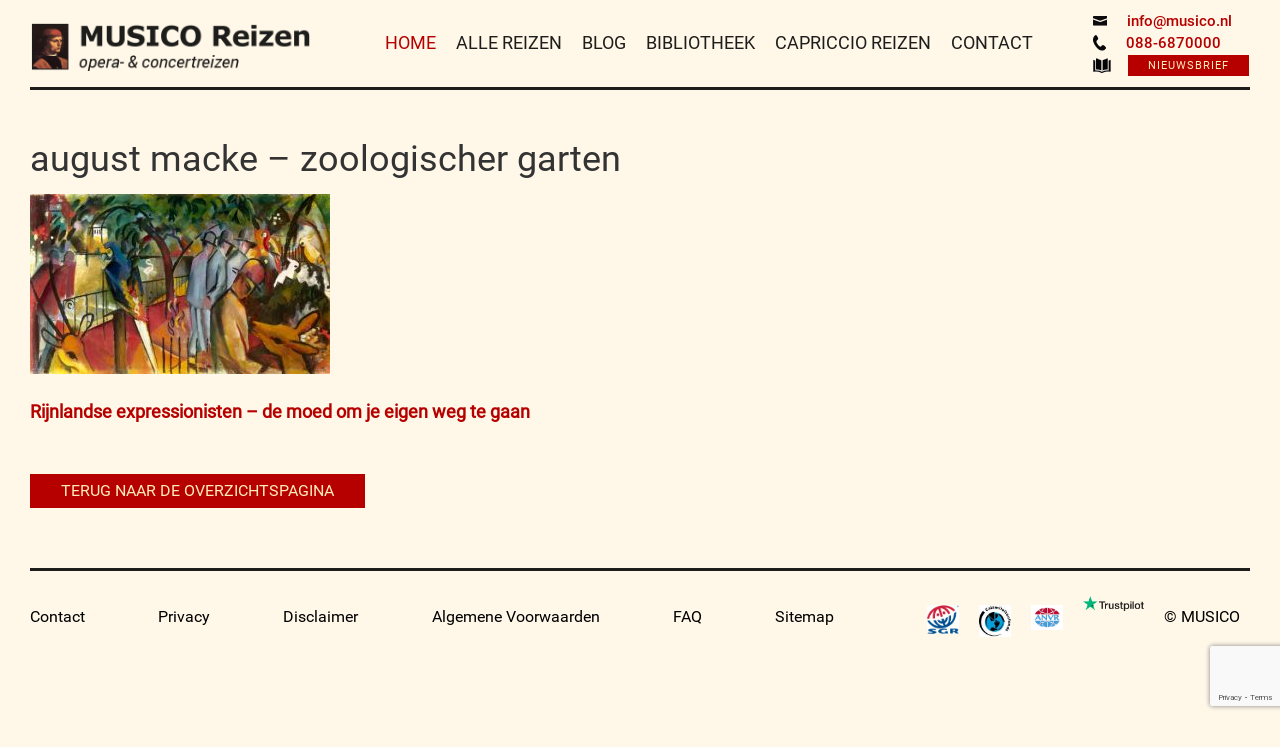

--- FILE ---
content_type: text/html; charset=UTF-8
request_url: https://musico.nl/rijnlandse-expressionisten-de-moed-om-je-eigen-weg-te-gaan/august-macke-zoologischer-garten/
body_size: 10738
content:
<!DOCTYPE html>
<html lang="nl-NL">
<head>
  <meta charset="utf-8">
  
  <meta name="viewport" content="width=device-width, initial-scale=1">
  <meta name='robots' content='index, follow, max-image-preview:large, max-snippet:-1, max-video-preview:-1' />

	<!-- This site is optimized with the Yoast SEO plugin v20.10 - https://yoast.com/wordpress/plugins/seo/ -->
	<title>august macke - zoologischer garten - MUSICO Reizen</title>
	<link rel="canonical" href="https://musico.nl/rijnlandse-expressionisten-de-moed-om-je-eigen-weg-te-gaan/august-macke-zoologischer-garten/" />
	<meta property="og:locale" content="nl_NL" />
	<meta property="og:type" content="article" />
	<meta property="og:title" content="august macke - zoologischer garten - MUSICO Reizen" />
	<meta property="og:description" content="Zoologischer Garten (August Macke)" />
	<meta property="og:url" content="https://musico.nl/rijnlandse-expressionisten-de-moed-om-je-eigen-weg-te-gaan/august-macke-zoologischer-garten/" />
	<meta property="og:site_name" content="MUSICO Reizen" />
	<meta property="og:image" content="https://musico.nl/rijnlandse-expressionisten-de-moed-om-je-eigen-weg-te-gaan/august-macke-zoologischer-garten" />
	<meta property="og:image:width" content="550" />
	<meta property="og:image:height" content="330" />
	<meta property="og:image:type" content="image/jpeg" />
	<meta name="twitter:card" content="summary_large_image" />
	<script type="application/ld+json" class="yoast-schema-graph">{"@context":"https://schema.org","@graph":[{"@type":"WebPage","@id":"https://musico.nl/rijnlandse-expressionisten-de-moed-om-je-eigen-weg-te-gaan/august-macke-zoologischer-garten/","url":"https://musico.nl/rijnlandse-expressionisten-de-moed-om-je-eigen-weg-te-gaan/august-macke-zoologischer-garten/","name":"august macke - zoologischer garten - MUSICO Reizen","isPartOf":{"@id":"https://musico.nl/#website"},"primaryImageOfPage":{"@id":"https://musico.nl/rijnlandse-expressionisten-de-moed-om-je-eigen-weg-te-gaan/august-macke-zoologischer-garten/#primaryimage"},"image":{"@id":"https://musico.nl/rijnlandse-expressionisten-de-moed-om-je-eigen-weg-te-gaan/august-macke-zoologischer-garten/#primaryimage"},"thumbnailUrl":"https://musico.nl/wp-content/uploads/2020/07/august-macke-zoologischer-garten.jpg","datePublished":"2020-07-08T22:07:22+00:00","dateModified":"2020-07-08T22:07:53+00:00","breadcrumb":{"@id":"https://musico.nl/rijnlandse-expressionisten-de-moed-om-je-eigen-weg-te-gaan/august-macke-zoologischer-garten/#breadcrumb"},"inLanguage":"nl-NL","potentialAction":[{"@type":"ReadAction","target":["https://musico.nl/rijnlandse-expressionisten-de-moed-om-je-eigen-weg-te-gaan/august-macke-zoologischer-garten/"]}]},{"@type":"ImageObject","inLanguage":"nl-NL","@id":"https://musico.nl/rijnlandse-expressionisten-de-moed-om-je-eigen-weg-te-gaan/august-macke-zoologischer-garten/#primaryimage","url":"https://musico.nl/wp-content/uploads/2020/07/august-macke-zoologischer-garten.jpg","contentUrl":"https://musico.nl/wp-content/uploads/2020/07/august-macke-zoologischer-garten.jpg","width":550,"height":330,"caption":"Zoologischer Garten (August Macke)"},{"@type":"BreadcrumbList","@id":"https://musico.nl/rijnlandse-expressionisten-de-moed-om-je-eigen-weg-te-gaan/august-macke-zoologischer-garten/#breadcrumb","itemListElement":[{"@type":"ListItem","position":1,"name":"Home","item":"https://musico.nl/"},{"@type":"ListItem","position":2,"name":"Rijnlandse expressionisten &#8211; de moed om je eigen weg te gaan","item":"https://musico.nl/rijnlandse-expressionisten-de-moed-om-je-eigen-weg-te-gaan/"},{"@type":"ListItem","position":3,"name":"august macke &#8211; zoologischer garten"}]},{"@type":"WebSite","@id":"https://musico.nl/#website","url":"https://musico.nl/","name":"MUSICO Reizen","description":"voor opera- en concertreizen, cultuurvakanties en muziekvakanties","potentialAction":[{"@type":"SearchAction","target":{"@type":"EntryPoint","urlTemplate":"https://musico.nl/?s={search_term_string}"},"query-input":"required name=search_term_string"}],"inLanguage":"nl-NL"}]}</script>
	<!-- / Yoast SEO plugin. -->


<link rel='dns-prefetch' href='//cdnjs.cloudflare.com' />
<link rel="alternate" type="application/rss+xml" title="MUSICO Reizen &raquo; feed" href="https://musico.nl/feed/" />
<link rel="alternate" type="application/rss+xml" title="MUSICO Reizen &raquo; reactiesfeed" href="https://musico.nl/comments/feed/" />
<link rel='stylesheet' id='lrm-modal-css' href='https://musico.nl/wp-content/plugins/ajax-login-and-registration-modal-popup//assets/lrm-core.css?ver=15' type='text/css' media='all' />
<link rel='stylesheet' id='wp-block-library-css' href='https://musico.nl/wp-includes/css/dist/block-library/style.min.css?ver=6.2.8' type='text/css' media='all' />
<link rel='stylesheet' id='classic-theme-styles-css' href='https://musico.nl/wp-includes/css/classic-themes.min.css?ver=6.2.8' type='text/css' media='all' />
<style id='global-styles-inline-css' type='text/css'>
body{--wp--preset--color--black: #000000;--wp--preset--color--cyan-bluish-gray: #abb8c3;--wp--preset--color--white: #ffffff;--wp--preset--color--pale-pink: #f78da7;--wp--preset--color--vivid-red: #cf2e2e;--wp--preset--color--luminous-vivid-orange: #ff6900;--wp--preset--color--luminous-vivid-amber: #fcb900;--wp--preset--color--light-green-cyan: #7bdcb5;--wp--preset--color--vivid-green-cyan: #00d084;--wp--preset--color--pale-cyan-blue: #8ed1fc;--wp--preset--color--vivid-cyan-blue: #0693e3;--wp--preset--color--vivid-purple: #9b51e0;--wp--preset--gradient--vivid-cyan-blue-to-vivid-purple: linear-gradient(135deg,rgba(6,147,227,1) 0%,rgb(155,81,224) 100%);--wp--preset--gradient--light-green-cyan-to-vivid-green-cyan: linear-gradient(135deg,rgb(122,220,180) 0%,rgb(0,208,130) 100%);--wp--preset--gradient--luminous-vivid-amber-to-luminous-vivid-orange: linear-gradient(135deg,rgba(252,185,0,1) 0%,rgba(255,105,0,1) 100%);--wp--preset--gradient--luminous-vivid-orange-to-vivid-red: linear-gradient(135deg,rgba(255,105,0,1) 0%,rgb(207,46,46) 100%);--wp--preset--gradient--very-light-gray-to-cyan-bluish-gray: linear-gradient(135deg,rgb(238,238,238) 0%,rgb(169,184,195) 100%);--wp--preset--gradient--cool-to-warm-spectrum: linear-gradient(135deg,rgb(74,234,220) 0%,rgb(151,120,209) 20%,rgb(207,42,186) 40%,rgb(238,44,130) 60%,rgb(251,105,98) 80%,rgb(254,248,76) 100%);--wp--preset--gradient--blush-light-purple: linear-gradient(135deg,rgb(255,206,236) 0%,rgb(152,150,240) 100%);--wp--preset--gradient--blush-bordeaux: linear-gradient(135deg,rgb(254,205,165) 0%,rgb(254,45,45) 50%,rgb(107,0,62) 100%);--wp--preset--gradient--luminous-dusk: linear-gradient(135deg,rgb(255,203,112) 0%,rgb(199,81,192) 50%,rgb(65,88,208) 100%);--wp--preset--gradient--pale-ocean: linear-gradient(135deg,rgb(255,245,203) 0%,rgb(182,227,212) 50%,rgb(51,167,181) 100%);--wp--preset--gradient--electric-grass: linear-gradient(135deg,rgb(202,248,128) 0%,rgb(113,206,126) 100%);--wp--preset--gradient--midnight: linear-gradient(135deg,rgb(2,3,129) 0%,rgb(40,116,252) 100%);--wp--preset--duotone--dark-grayscale: url('#wp-duotone-dark-grayscale');--wp--preset--duotone--grayscale: url('#wp-duotone-grayscale');--wp--preset--duotone--purple-yellow: url('#wp-duotone-purple-yellow');--wp--preset--duotone--blue-red: url('#wp-duotone-blue-red');--wp--preset--duotone--midnight: url('#wp-duotone-midnight');--wp--preset--duotone--magenta-yellow: url('#wp-duotone-magenta-yellow');--wp--preset--duotone--purple-green: url('#wp-duotone-purple-green');--wp--preset--duotone--blue-orange: url('#wp-duotone-blue-orange');--wp--preset--font-size--small: 13px;--wp--preset--font-size--medium: 20px;--wp--preset--font-size--large: 36px;--wp--preset--font-size--x-large: 42px;--wp--preset--spacing--20: 0.44rem;--wp--preset--spacing--30: 0.67rem;--wp--preset--spacing--40: 1rem;--wp--preset--spacing--50: 1.5rem;--wp--preset--spacing--60: 2.25rem;--wp--preset--spacing--70: 3.38rem;--wp--preset--spacing--80: 5.06rem;--wp--preset--shadow--natural: 6px 6px 9px rgba(0, 0, 0, 0.2);--wp--preset--shadow--deep: 12px 12px 50px rgba(0, 0, 0, 0.4);--wp--preset--shadow--sharp: 6px 6px 0px rgba(0, 0, 0, 0.2);--wp--preset--shadow--outlined: 6px 6px 0px -3px rgba(255, 255, 255, 1), 6px 6px rgba(0, 0, 0, 1);--wp--preset--shadow--crisp: 6px 6px 0px rgba(0, 0, 0, 1);}:where(.is-layout-flex){gap: 0.5em;}body .is-layout-flow > .alignleft{float: left;margin-inline-start: 0;margin-inline-end: 2em;}body .is-layout-flow > .alignright{float: right;margin-inline-start: 2em;margin-inline-end: 0;}body .is-layout-flow > .aligncenter{margin-left: auto !important;margin-right: auto !important;}body .is-layout-constrained > .alignleft{float: left;margin-inline-start: 0;margin-inline-end: 2em;}body .is-layout-constrained > .alignright{float: right;margin-inline-start: 2em;margin-inline-end: 0;}body .is-layout-constrained > .aligncenter{margin-left: auto !important;margin-right: auto !important;}body .is-layout-constrained > :where(:not(.alignleft):not(.alignright):not(.alignfull)){max-width: var(--wp--style--global--content-size);margin-left: auto !important;margin-right: auto !important;}body .is-layout-constrained > .alignwide{max-width: var(--wp--style--global--wide-size);}body .is-layout-flex{display: flex;}body .is-layout-flex{flex-wrap: wrap;align-items: center;}body .is-layout-flex > *{margin: 0;}:where(.wp-block-columns.is-layout-flex){gap: 2em;}.has-black-color{color: var(--wp--preset--color--black) !important;}.has-cyan-bluish-gray-color{color: var(--wp--preset--color--cyan-bluish-gray) !important;}.has-white-color{color: var(--wp--preset--color--white) !important;}.has-pale-pink-color{color: var(--wp--preset--color--pale-pink) !important;}.has-vivid-red-color{color: var(--wp--preset--color--vivid-red) !important;}.has-luminous-vivid-orange-color{color: var(--wp--preset--color--luminous-vivid-orange) !important;}.has-luminous-vivid-amber-color{color: var(--wp--preset--color--luminous-vivid-amber) !important;}.has-light-green-cyan-color{color: var(--wp--preset--color--light-green-cyan) !important;}.has-vivid-green-cyan-color{color: var(--wp--preset--color--vivid-green-cyan) !important;}.has-pale-cyan-blue-color{color: var(--wp--preset--color--pale-cyan-blue) !important;}.has-vivid-cyan-blue-color{color: var(--wp--preset--color--vivid-cyan-blue) !important;}.has-vivid-purple-color{color: var(--wp--preset--color--vivid-purple) !important;}.has-black-background-color{background-color: var(--wp--preset--color--black) !important;}.has-cyan-bluish-gray-background-color{background-color: var(--wp--preset--color--cyan-bluish-gray) !important;}.has-white-background-color{background-color: var(--wp--preset--color--white) !important;}.has-pale-pink-background-color{background-color: var(--wp--preset--color--pale-pink) !important;}.has-vivid-red-background-color{background-color: var(--wp--preset--color--vivid-red) !important;}.has-luminous-vivid-orange-background-color{background-color: var(--wp--preset--color--luminous-vivid-orange) !important;}.has-luminous-vivid-amber-background-color{background-color: var(--wp--preset--color--luminous-vivid-amber) !important;}.has-light-green-cyan-background-color{background-color: var(--wp--preset--color--light-green-cyan) !important;}.has-vivid-green-cyan-background-color{background-color: var(--wp--preset--color--vivid-green-cyan) !important;}.has-pale-cyan-blue-background-color{background-color: var(--wp--preset--color--pale-cyan-blue) !important;}.has-vivid-cyan-blue-background-color{background-color: var(--wp--preset--color--vivid-cyan-blue) !important;}.has-vivid-purple-background-color{background-color: var(--wp--preset--color--vivid-purple) !important;}.has-black-border-color{border-color: var(--wp--preset--color--black) !important;}.has-cyan-bluish-gray-border-color{border-color: var(--wp--preset--color--cyan-bluish-gray) !important;}.has-white-border-color{border-color: var(--wp--preset--color--white) !important;}.has-pale-pink-border-color{border-color: var(--wp--preset--color--pale-pink) !important;}.has-vivid-red-border-color{border-color: var(--wp--preset--color--vivid-red) !important;}.has-luminous-vivid-orange-border-color{border-color: var(--wp--preset--color--luminous-vivid-orange) !important;}.has-luminous-vivid-amber-border-color{border-color: var(--wp--preset--color--luminous-vivid-amber) !important;}.has-light-green-cyan-border-color{border-color: var(--wp--preset--color--light-green-cyan) !important;}.has-vivid-green-cyan-border-color{border-color: var(--wp--preset--color--vivid-green-cyan) !important;}.has-pale-cyan-blue-border-color{border-color: var(--wp--preset--color--pale-cyan-blue) !important;}.has-vivid-cyan-blue-border-color{border-color: var(--wp--preset--color--vivid-cyan-blue) !important;}.has-vivid-purple-border-color{border-color: var(--wp--preset--color--vivid-purple) !important;}.has-vivid-cyan-blue-to-vivid-purple-gradient-background{background: var(--wp--preset--gradient--vivid-cyan-blue-to-vivid-purple) !important;}.has-light-green-cyan-to-vivid-green-cyan-gradient-background{background: var(--wp--preset--gradient--light-green-cyan-to-vivid-green-cyan) !important;}.has-luminous-vivid-amber-to-luminous-vivid-orange-gradient-background{background: var(--wp--preset--gradient--luminous-vivid-amber-to-luminous-vivid-orange) !important;}.has-luminous-vivid-orange-to-vivid-red-gradient-background{background: var(--wp--preset--gradient--luminous-vivid-orange-to-vivid-red) !important;}.has-very-light-gray-to-cyan-bluish-gray-gradient-background{background: var(--wp--preset--gradient--very-light-gray-to-cyan-bluish-gray) !important;}.has-cool-to-warm-spectrum-gradient-background{background: var(--wp--preset--gradient--cool-to-warm-spectrum) !important;}.has-blush-light-purple-gradient-background{background: var(--wp--preset--gradient--blush-light-purple) !important;}.has-blush-bordeaux-gradient-background{background: var(--wp--preset--gradient--blush-bordeaux) !important;}.has-luminous-dusk-gradient-background{background: var(--wp--preset--gradient--luminous-dusk) !important;}.has-pale-ocean-gradient-background{background: var(--wp--preset--gradient--pale-ocean) !important;}.has-electric-grass-gradient-background{background: var(--wp--preset--gradient--electric-grass) !important;}.has-midnight-gradient-background{background: var(--wp--preset--gradient--midnight) !important;}.has-small-font-size{font-size: var(--wp--preset--font-size--small) !important;}.has-medium-font-size{font-size: var(--wp--preset--font-size--medium) !important;}.has-large-font-size{font-size: var(--wp--preset--font-size--large) !important;}.has-x-large-font-size{font-size: var(--wp--preset--font-size--x-large) !important;}
.wp-block-navigation a:where(:not(.wp-element-button)){color: inherit;}
:where(.wp-block-columns.is-layout-flex){gap: 2em;}
.wp-block-pullquote{font-size: 1.5em;line-height: 1.6;}
</style>
<link rel='stylesheet' id='contact-form-7-css' href='https://musico.nl/wp-content/plugins/contact-form-7/includes/css/styles.css?ver=5.8.7' type='text/css' media='all' />
<link rel='stylesheet' id='ppress-frontend-css' href='https://musico.nl/wp-content/plugins/wp-user-avatar/assets/css/frontend.min.css?ver=4.16.3' type='text/css' media='all' />
<link rel='stylesheet' id='ppress-flatpickr-css' href='https://musico.nl/wp-content/plugins/wp-user-avatar/assets/flatpickr/flatpickr.min.css?ver=4.16.3' type='text/css' media='all' />
<link rel='stylesheet' id='ppress-select2-css' href='https://musico.nl/wp-content/plugins/wp-user-avatar/assets/select2/select2.min.css?ver=6.2.8' type='text/css' media='all' />
<link rel='stylesheet' id='cff-css' href='https://musico.nl/wp-content/plugins/custom-facebook-feed-pro/assets/css/cff-style.min.css?ver=4.7.3' type='text/css' media='all' />
<link rel='stylesheet' id='musico-style-css' href='https://musico.nl/wp-content/themes/musico/style.css?ver=6.2.8' type='text/css' media='all' />
<link rel='stylesheet' id='js_composer_custom_css-css' href='//musico.nl/wp-content/uploads/js_composer/custom.css?ver=6.13.0' type='text/css' media='all' />
<script type='text/javascript' src='https://musico.nl/wp-includes/js/jquery/jquery.min.js?ver=3.6.4' id='jquery-core-js'></script>
<script type='text/javascript' src='https://musico.nl/wp-includes/js/jquery/jquery-migrate.min.js?ver=3.4.0' id='jquery-migrate-js'></script>
<script type='text/javascript' src='https://musico.nl/wp-content/plugins/wp-user-avatar/assets/flatpickr/flatpickr.min.js?ver=4.16.3' id='ppress-flatpickr-js'></script>
<script type='text/javascript' src='https://musico.nl/wp-content/plugins/wp-user-avatar/assets/select2/select2.min.js?ver=4.16.3' id='ppress-select2-js'></script>
<link rel="https://api.w.org/" href="https://musico.nl/wp-json/" /><link rel="alternate" type="application/json" href="https://musico.nl/wp-json/wp/v2/media/10142" /><link rel="EditURI" type="application/rsd+xml" title="RSD" href="https://musico.nl/xmlrpc.php?rsd" />
<link rel="wlwmanifest" type="application/wlwmanifest+xml" href="https://musico.nl/wp-includes/wlwmanifest.xml" />
<meta name="generator" content="WordPress 6.2.8" />
<link rel='shortlink' href='https://musico.nl/?p=10142' />
<link rel="alternate" type="application/json+oembed" href="https://musico.nl/wp-json/oembed/1.0/embed?url=https%3A%2F%2Fmusico.nl%2Frijnlandse-expressionisten-de-moed-om-je-eigen-weg-te-gaan%2Faugust-macke-zoologischer-garten%2F" />
<link rel="alternate" type="text/xml+oembed" href="https://musico.nl/wp-json/oembed/1.0/embed?url=https%3A%2F%2Fmusico.nl%2Frijnlandse-expressionisten-de-moed-om-je-eigen-weg-te-gaan%2Faugust-macke-zoologischer-garten%2F&#038;format=xml" />
<!-- Custom Facebook Feed JS vars -->
<script type="text/javascript">
var cffsiteurl = "https://musico.nl/wp-content/plugins";
var cffajaxurl = "https://musico.nl/wp-admin/admin-ajax.php";


var cfflinkhashtags = "true";
</script>
<style type="text/css">.recentcomments a{display:inline !important;padding:0 !important;margin:0 !important;}</style><meta name="generator" content="Powered by WPBakery Page Builder - drag and drop page builder for WordPress."/>
<style type="text/css">.broken_link, a.broken_link {
	text-decoration: line-through;
}</style>		<style type="text/css" id="wp-custom-css">
			/*
You can add your own CSS here.

Click the help icon above to learn more.
*/

/*footer {
    position: absolute;
    right: 0;
    height: 0 !important;
    left: 15px !important;
    bottom: 0;
}
footer {
    position: relative !important;
    left: 0;
    right: 0;
    height: 70px !important;
    bottom: 0;
}*/
#comment{
 max-height: 100px;
}
h1.entry-title {
    order: 2;
    margin-bottom: 15px;
}

header.entry-header.nav-down {
    display: flex !important;
    flex-direction: column !important;
}

.entry-meta {
    margin-bottom: 15px;
	order:1;
}

span.byline, time.updated ,.edit-link ,
.logged-in-as{
    display: none;
}

@media (max-width:767px){
  header.entry-header.nav-down {
		margin-top:15px;
	}
   .nav-next{
      float: none !important;
      display: block !important;
      margin-top: 7px;
   }

}




.nav-links >div {
    display: inline-block;
}
.nav-links >div >a{
	font-weight:bold;
	color:#b60000;
}
.nav-next{
	float:right;
}

[for="comment"]{
    display:block;
}

#submit{
 background-color: #b60000;
    color: #FCEBB9;
    border-color: #b60000;
}
 
#submit:hover{
	background-color: #FCEBB9;
    color: #b60000;
    border-color: #FCEBB9;
}

		</style>
		<noscript><style> .wpb_animate_when_almost_visible { opacity: 1; }</style></noscript>  <link rel="icon" href="https://musico.nl/wp-content/themes/musico/img/favicon.png" type="image/gif" sizes="16x16">
  <!-- Bootstrap -->
  <link href="https://musico.nl/wp-content/themes/musico/plugins/bootstrap/css/bootstrap.min.css" rel="stylesheet">
  <!-- <link href="https://musico.nl/wp-content/themes/musico/plugins/bootstrap_date_picker/css/bootstrap-datetimepicker.min.css" rel="stylesheet"> -->
  <!-- fontawesome -->
  <link href="https://musico.nl/wp-content/themes/musico/plugins/fontawesome/css/font-awesome.min.css" rel="stylesheet">
  <!-- slick -->
  <link href="https://musico.nl/wp-content/themes/musico/plugins/slick/slick-min.css" rel="stylesheet">
  <link href="https://musico.nl/wp-content/themes/musico/plugins/slick/slick-theme-min.css" rel="stylesheet">
  <!-- material design light css start -->
  <link rel="stylesheet" href="https://musico.nl/wp-content/themes/musico/plugins/mdl/material.min.css">
  <!-- custom styles start -->
  <link href="https://musico.nl/wp-content/themes/musico/css/custom-styles.css" rel="stylesheet">
  <link href="https://musico.nl/wp-content/themes/musico/css/media.min.css" rel="stylesheet">
  <!-- jQuery (necessary for Bootstrap's JavaScript plugins) -->
  <script src="https://musico.nl/wp-content/themes/musico/js/jquery.min.js"></script>
  <!-- isotope -->
  <script src="https://musico.nl/wp-content/themes/musico/plugins/isotope/js/isotope-docs.min.js"></script>
  <script src="https://musico.nl/wp-content/themes/musico/js/jquery.animateNumber.min.js"></script>
  <!-- <script src="https://musico.nl/wp-content/themes/musico/plugins/bootstrap_date_picker/js/moment.js"></script> -->
  <!-- <script src="https://musico.nl/wp-content/themes/musico/plugins/bootstrap_date_picker/js/bootstrap-datetimepicker.min.js"></script> -->
  <!-- TrustBox script -->
<script type="text/javascript" src="//widget.trustpilot.com/bootstrap/v5/tp.widget.bootstrap.min.js" async></script>
<!-- End Trustbox script -->
  <!-- Hotjar Tracking Code for www.musico.nl -->
  <script>
      (function(h,o,t,j,a,r){
          h.hj=h.hj||function(){(h.hj.q=h.hj.q||[]).push(arguments)};
          h._hjSettings={hjid:1203065,hjsv:6};
          a=o.getElementsByTagName('head')[0];
          r=o.createElement('script');r.async=1;
          r.src=t+h._hjSettings.hjid+j+h._hjSettings.hjsv;
          a.appendChild(r);
      })(window,document,'https://static.hotjar.com/c/hotjar-','.js?sv=');
  </script>
</head>
<body class="attachment attachment-template-default single single-attachment postid-10142 attachmentid-10142 attachment-jpeg group-blog wpb-js-composer js-comp-ver-6.13.0 vc_responsive">
  <!-- Google Tag Manager -->
  <noscript><iframe src="//www.googletagmanager.com/ns.html?id=GTM-KK79FN"
  height="0" width="0" style="display:none;visibility:hidden"></iframe></noscript>
  <script>(function(w,d,s,l,i){w[l]=w[l]||[];w[l].push({'gtm.start':
  new Date().getTime(),event:'gtm.js'});var f=d.getElementsByTagName(s)[0],
  j=d.createElement(s),dl=l!='dataLayer'?'&l='+l:'';j.async=true;j.src=
  '//www.googletagmanager.com/gtm.js?id='+i+dl;f.parentNode.insertBefore(j,f);
  })(window,document,'script','dataLayer','GTM-KK79FN');</script>
  <!-- End Google Tag Manager -->
  <!-- <div id="p1" class="mdl-progress mdl-js-progress page_progressloader determinate progress"></div> -->
  <div class="page_spinloader" style="display:none;">
    <div class="mdl-spinner mdl-spinner--single-color mdl-js-spinner is-active"></div>
  </div>
  <!-- <div id="page-loader" class="mdl-progress mdl-js-progress mdl-progress__indeterminate"></div> -->
    <!-- navigation start -->
  <header class="header-el nav-down">
  <div class="container-fluid nav_booptstrap">
    <div class="col-sm-12">
      <nav class="navbar navbar-default">
        <!-- Brand and toggle get grouped for better mobile display -->
        <div class="navbar-header">
          <button type="button" class="navbar-toggle collapsed" data-toggle="collapse" data-target="#bs-example-navbar-collapse-1" aria-expanded="false">
            <span class="sr-only">Toggle navigation</span>
            <span class="icon-bar"></span>
            <span class="icon-bar"></span>
            <span class="icon-bar"></span>
          </button>
          <a class="navbar-brand" href="https://musico.nl/">
            <img src="https://musico.nl/wp-content/themes/musico/img/logo.png">
          </a>          
        </div>
        <!-- Collect the nav links, forms, and other content for toggling -->
        <div class="collapse navbar-collapse" id="bs-example-navbar-collapse-1">
          <ul class="nav navbar-nav navbar-right">
            <li class="continfo">            
              <a href="mailto:info@musico.nl"><img src="https://musico.nl/wp-content/themes/musico/img/icons/mail.svg">info@musico.nl</a>
              <a  href="tel:0886870000"><img src="https://musico.nl/wp-content/themes/musico/img/icons/telephone.svg">088-6870000</a>
              <a href="/nieuwsbrief/" target="_blank">
                <img src="https://musico.nl/wp-content/themes/musico/img/icons/brochure.svg">
                <span id="dwn_brocher" class="btn btns btn-primary mdl-button mdl-js-button mdl-js-ripple-effect">NIEUWSBRIEF</span>
                <div class="mdl-tooltip" data-mdl-for="dwn_brocher">
                  Download onze nieuwsbrief
                </div>
              </a>
            </li>
          </ul>
          <ul class="nav navbar-nav navbar-site" style="float: none;">
            <li class='active'><a href='https://musico.nl/'>HOME</a></li><li class=''><a href='https://musico.nl/reisoverzicht/'>ALLE REIZEN</a></li><li class=''><a href='https://musico.nl/blog/'>BLOG</a></li><li class=''><a href='https://musico.nl/bibliotheek/'>BIBLIOTHEEK</a></li><li class=''><a href='https://musico.nl/capriccio-reizen/'>CAPRICCIO REIZEN</a></li><li class=''><a href='https://musico.nl/contact/'>CONTACT</a></li>            
          </ul>
           <!-- -->
        </div><!-- /.navbar-collapse -->
      </nav>
    </div>
  </div>
</header>
  <!-- /.container-fluid -->
  <div class="mdl_navbar original">
    <nav class="navbar navbar-default">
      <button id="demo-menu-lower-right" class="mdlbtn_nav navbar-toggle">
        <span class="icon-bar"></span>
        <span class="icon-bar"></span>
        <span class="icon-bar"></span>
      </button>
      <a class="mobile-brandlogo" href="https://musico.nl/">
        <img src="https://musico.nl/wp-content/themes/musico/img/logo2.png">
      </a>
      <ul class="mdl-menu mdl-menu--bottom-right mdl-js-menu mdl-js-ripple-effect nav navbar-nav navbar-mobile" for="demo-menu-lower-right">
        <li class='active'><a href='https://musico.nl/'>HOME</a></li><li class=''><a href='https://musico.nl/reisoverzicht/'>ALLE REIZEN</a></li><li class=''><a href='https://musico.nl/blog/'>BLOG</a></li><li class=''><a href='https://musico.nl/bibliotheek/'>BIBLIOTHEEK</a></li><li class=''><a href='https://musico.nl/capriccio-reizen/'>CAPRICCIO REIZEN</a></li><li class=''><a href='https://musico.nl/contact/'>CONTACT</a></li><li><a href='#' class='lrm-login'>INLOGGEN</a></li>      </ul>
      <div class="mdl_contactinfo">
        <ul class="list-inline">
          <li>
            <a href="mailto:info@musico.nl">info@musico.nl</a><br>
            <a class="mdl-tel" href="tel:0886870000">088-6870000</a>
          </li>
          <li>
            <a href="/nieuwsbrief/" target="_blank">
              <span class="btn btns btn-primary mdl-button mdl-js-button mdl-js-ripple-effect">Nieuwsbrief</span>
            </a>
          </li>
        </ul>
      </div>
            <a class="navbar-brand" href="https://musico.nl/">
        <img src="https://musico.nl/wp-content/themes/musico/img/logo.png">
      </a><br/>
    </nav>
  </div>
  <div class="content-div">
  <script>
  $(document).ready(function(){
    
    var flg = 0;
    $("ul.navbar-site li").each(function(){
      if($(this).hasClass('active'))
      {
        flg++;
      }
    });
    //console.log(flg);
    if(flg > 1)
    {
      $("ul.navbar-site li:first-child").removeClass('active');
    }
    else
    {
     $("ul.navbar-site li:first-child").addClass('active'); 
    }

    //For mobile menu
    
    var flg_mobile = 0;
    $("ul.navbar-mobile li").each(function(){
      if($(this).hasClass('active'))
      {
        flg_mobile++;
      }
    });
    //console.log(flg);
    if(flg > 1)
    {
      $("ul.navbar-mobile li:first-child").removeClass('active');
    }
    else
    {
     $("ul.navbar-mobile li:first-child").addClass('active'); 
    }
  });
  </script>
<div id="primary" class="content-area">

	<main id="main" class="site-main" role="main">

		<div class="container-fluid">

			<div class="col-xs-12">

				
<article id="post-10142" class="post-10142 attachment type-attachment status-inherit hentry">
	<header class="entry-header">
		<h1 class="entry-title">august macke &#8211; zoologischer garten</h1>	</header><!-- .entry-header -->

	<div class="entry-content">
		<p class="attachment"><a href='https://musico.nl/wp-content/uploads/2020/07/august-macke-zoologischer-garten.jpg'><img width="300" height="180" src="https://musico.nl/wp-content/uploads/2020/07/august-macke-zoologischer-garten-300x180.jpg" class="attachment-medium size-medium" alt="Zoologischer Garten (August Macke)" decoding="async" loading="lazy" srcset="https://musico.nl/wp-content/uploads/2020/07/august-macke-zoologischer-garten-300x180.jpg 300w, https://musico.nl/wp-content/uploads/2020/07/august-macke-zoologischer-garten-410x246.jpg 410w, https://musico.nl/wp-content/uploads/2020/07/august-macke-zoologischer-garten.jpg 550w" sizes="(max-width: 300px) 100vw, 300px" /></a></p>
	</div><!-- .entry-content -->

	<footer class="entry-footer">
			</footer><!-- .entry-footer -->
</article><!-- #post-## -->

	<nav class="navigation post-navigation" aria-label="Berichten">
		<h2 class="screen-reader-text">Bericht navigatie</h2>
		<div class="nav-links"><div class="nav-previous"><a href="https://musico.nl/rijnlandse-expressionisten-de-moed-om-je-eigen-weg-te-gaan/" rel="prev">Rijnlandse expressionisten &#8211; de moed om je eigen weg te gaan</a></div></div>
	</nav><br/><br/><a href="/spierziekte">

            <button class="btn btn-primary mdl-button mdl-js-button mdl-js-ripple-effect" data-upgraded=",MaterialButton,MaterialRipple">Terug naar de overzichtspagina<span class="mdl-button__ripple-container"><span class="mdl-ripple is-animating" style="width: 375.093px; height: 375.093px; transform: translate(-50%, -50%) translate(171px, 26px);"></span></span></button>

          </a>
			</div>

		</div>

	</main><!-- #main -->

</div><!-- #primary -->

<!-- footer start -->
<footer id="footer">
  <div class="container-fluid">
    <div class="col-xs-12">
      <ul class="footer_links">
        <li><a href='https://musico.nl/contact/'>Contact</a></li><li><a href='/privacy/'>Privacy</a></li><li><a href='/disclaimer'>Disclaimer</a></li><li><a href='/algemene-voorwaarden/'>Algemene Voorwaarden</a></li><li><a href='https://musico.nl/faq/'>FAQ</a></li><li><a href='/sitemap/'>Sitemap</a></li>        
        <li class="align-right copyright"><a href="">© MUSICO</a></li>
<li class="align-right trustpilotfoot">  <!-- TrustBox widget - Mini -->
            <!-- <div class="trustpilot-widget" data-locale="nl-NL" data-template-id="53aa8807dec7e10d38f59f32" data-businessunit-id="59a6c8ef0000ff0005aa06ce" data-style-height="77px" data-style-width="100%" data-theme="light">
            <a href="https://nl.trustpilot.com/review/musico.nl" target="_blank">Trustpilot</a>
            </div> -->
            <!-- End TrustBox widget -->          
            <a href='https://nl.trustpilot.com/review/musico.nl?utm_medium=Trustbox' target='_blank' style='text-decoration: none;padding:0;margin-right:15px;'><img src='https://emailsignature.trustpilot.com/logo/n/2/logo@2x.png' border='0' height='15' alt='Trustpilot Logo' style='max-height: 24px; width: initial; margin: 0px;'><br><img src='https://emailsignature.trustpilot.com/newsletter/nl-NL/2/59a6c8ef0000ff0005aa06ce/stars@2x.png' border='0' height='20' alt='Trustpilot Stars' style='max-height: 52px; width: initial; margin: 5px 0px;'><!-- <br><img src='https://emailsignature.trustpilot.com/newsletter/nl-NL/2/59a6c8ef0000ff0005aa06ce/text@2x.png' border='0' height='14' alt='TrustScore' style='max-height: 14px; width: initial; margin: 0px;'> --></a>
          </li>
                <li class="align-right img"><a href="https://musico.nl/anvr"><img src="https://musico.nl/wp-content/uploads/2019/10/ANVR-logo-2019web.jpg"></a></li>
                        <li class="align-right img"><a href="https://musico.nl/calamiteitenfonds"><img src="https://musico.nl/wp-content/uploads/2017/04/logo-cfr-e1491925855132.jpg"></a></li>
                        <li class="align-right img"><a href="https://musico.nl/sgr"><img src="https://musico.nl/wp-content/uploads/2016/11/SGR-logo-kleur-jpg-1-e1612351470581.jpg"></a></li>
                

      </ul>
      
    </div>
  </div>
</footer>
</div>
<!-- Include all compiled plugins (below), or include individual files as needed -->
<script src="https://musico.nl/wp-content/themes/musico/plugins/bootstrap/js/bootstrap.min.js"></script>
<!-- <script src="//code.jquery.com/ui/1.11.4/jquery-ui.js"></script> -->

<!-- slick -->
<script src="https://musico.nl/wp-content/themes/musico/plugins/slick/slick.min.js"></script>
<script type="text/javascript">
jQuery('.idmis1_imgslick').slick({
  dots: false,
  speed: 1000,
  slidesToShow: 1,
  slidesToScroll: 1,
  autoplay: true,
  autoplaySpeed: 2000,
  fade: true,
  cssEase: 'linear'
});
  // document.querySelector('#p1').addEventListener('mdl-componentupgraded', function() {
  //   this.MaterialProgress.setProgress(0);
  // });
jQuery(document).ready(function(){
  jQuery('#page-loader').hide();
});
</script>
<!--Start of Tawk.to Script-->
<script type="text/javascript">
// var Tawk_API=Tawk_API||{}, Tawk_LoadStart=new Date();
// (function(){
// var s1=document.createElement("script"),s0=document.getElementsByTagName("script")[0];
// s1.async=true;
// s1.src='https://embed.tawk.to/5825eeab69d9ab3a1bdea585/default';
// s1.charset='UTF-8';
// s1.setAttribute('crossorigin','*');
// s0.parentNode.insertBefore(s1,s0);
// })();

 //conditions to show twak to box or hide
  var show = 0;  
  
  if(document.getElementsByClassName("page-template-details").length)
  {
    show = 1;
  }
  else if(document.getElementsByClassName("page-template-home").length)
  {
    show = 1; 
  }
  else if(document.getElementsByClassName("page-template-booking-newdesgin").length)
    {
      if(!/Android|webOS|iPhone|iPad|iPod|BlackBerry|IEMobile|Opera Mini/i.test(navigator.userAgent) ) 
      {
        show = 1;
      }
    }
 if(show == 1) 
  {
    var Tawk_API=Tawk_API||{}, Tawk_LoadStart=new Date();
    (function(){
    var s1=document.createElement("script"),s0=document.getElementsByTagName("script")[0];
    s1.async=true;
    s1.src='https://embed.tawk.to/5825eeab69d9ab3a1bdea585/default';
    s1.charset='UTF-8';
    s1.setAttribute('crossorigin','*');
    s0.parentNode.insertBefore(s1,s0);
    })();
  }


  if ((document.getElementsByClassName("page-template-booking-newdesgin").length && screen.width <=767)) 
  {
      $(".mdl_navbar").addClass("cloned");
      $(".header-el").addClass("scroll-top").addClass("nav-up");
      $("body").css("padding-top","85px");
  }
</script>
<!--End of Tawk.to Script-->
<!-- mdl script start -->
<script src="https://musico.nl/wp-content/themes/musico/js/general.js"></script>
<script src="https://musico.nl/wp-content/themes/musico/plugins/mdl/material.min.js"></script>
<!-- <script src="https://musico.nl/wp-content/plugins/custom-facebook-feed/js/cff-scripts.js"></script> -->
<style>/* LRM */ body.logged-in .lrm-hide-if-logged-in { display: none; }
body:not(.logged-in) .lrm-show-if-logged-in { display: none; }</style><!--
-->
<div class="lrm-user-modal" style="visibility: hidden;"> <!-- this is the entire modal form, including the background -->
    <div class="lrm-user-modal-container"> <!-- this is the container wrapper -->
        <ul class="lrm-switcher -is-login-only">
            <li><a href="#0" class="lrm-switch-to-link lrm-switch-to--login">
                    Aanmelden                </a></li>

                    </ul>

        <div id="lrm-login"> <!-- log in form -->
            <form class="lrm-form" action="#0" data-action="login">

                <div class="lrm-integrations lrm-integrations--login">
                                    </div>

                <p class="lrm-form-message lrm-form-message--init"></p>

                <div class="fieldset">
                    <label class="image-replace lrm-email" for="signin-email">MUSICO-id</label>
                    <input  name="username" class="full-width has-padding has-border" id="signin-email" type="text" placeholder="MUSICO-id" required value="">
                    <span class="lrm-error-message"></span>
                </div>

                <div class="fieldset">
                    <label class="image-replace lrm-password" for="signin-password">e-mailadres</label>
                    <input name="password" class="full-width has-padding has-border" id="signin-password" type="password"  placeholder="e-mailadres" required value="">
                    <span class="lrm-error-message"></span>
                    <a href="#0" class="hide-password" data-show="Laat zien" data-hide="Verbergen">Laat zien</a>
                </div>


                <div class="fieldset">
                    <input type="checkbox" id="remember-me" name="remember-me" checked>
                    <label for="remember-me">Onthoud me</label>
                </div>

                <div class="lrm-integrations lrm-integrations--login">
                                    </div>


                <div class="fieldset">
                    <button class="full-width has-padding" type="submit">
                        Inloggen                    </button>
                </div>
                <input type="hidden" name="lrm_action" value="login">
                <input type="hidden" name="wp-submit" value="1">

                <input type="hidden" id="security-login" name="security-login" value="3506f5238a" /><input type="hidden" name="_wp_http_referer" value="/rijnlandse-expressionisten-de-moed-om-je-eigen-weg-te-gaan/august-macke-zoologischer-garten/" />            </form>

            <p class="lrm-form-bottom-message"><a href="#0">Forgot your password?</a></p>
            <!-- <a href="#0" class="lrm-close-form">Close</a> -->
        </div> <!-- lrm-login -->

        
        <div id="lrm-reset-password"> <!-- reset password form -->
            <form class="lrm-form" action="#0" data-action="lost-password">

                <p class="lrm-form-message">Lost your password? Please enter your email address. You will receive mail with link to set new password.</p>

                <div class="fieldset">
                    <label class="image-replace lrm-email" for="reset-email">Email or Username</label>
                    <input class="full-width has-padding has-border" name="user_login" id="reset-email" type="text" required placeholder="Email or Username">
                    <span class="lrm-error-message"></span>
                </div>

                <div class="lrm-integrations lrm-integrations--reset-pass">
                                    </div>

                <input type="hidden" name="lrm_action" value="lostpassword">
                <input type="hidden" name="wp-submit" value="1">
                <input type="hidden" id="security-lostpassword" name="security-lostpassword" value="c84f449a23" /><input type="hidden" name="_wp_http_referer" value="/rijnlandse-expressionisten-de-moed-om-je-eigen-weg-te-gaan/august-macke-zoologischer-garten/" />
                <div class="fieldset">
                    <button class="full-width has-padding" type="submit">
                        Reset password                    </button>
                </div>
            </form>

            <p class="lrm-form-bottom-message"><a href="#0">Back to login</a></p>
        </div> <!-- lrm-reset-password -->
        <a href="#0" class="lrm-close-form">Sluiten</a>
    </div> <!-- lrm-user-modal-container -->
</div> <!-- lrm-user-modal --><script type="text/javascript">
document.addEventListener( 'wpcf7mailsent', function( event ) {
    if ( '3458' == event.detail.contactFormId ) {
        gaga('wwwmusiconl.send', 'event', 'Brochure aangevraagd', 'submit');
    }
}, false );
</script>
<script type='text/javascript' id='lrm-modal-js-extra'>
/* <![CDATA[ */
var LRM = {"redirect_url":"","ajax_url":"https:\/\/musico.nl\/?lrm=1","is_user_logged_in":"","reload_after_login":"true","selectors_mapping":{"login":".popup_login","register":".popup_register"},"is_customize_preview":""};
/* ]]> */
</script>
<script type='text/javascript' src='https://musico.nl/wp-content/plugins/ajax-login-and-registration-modal-popup//assets/lrm-core.js?ver=15' id='lrm-modal-js'></script>
<script type='text/javascript' src='https://musico.nl/wp-content/plugins/contact-form-7/includes/swv/js/index.js?ver=5.8.7' id='swv-js'></script>
<script type='text/javascript' id='contact-form-7-js-extra'>
/* <![CDATA[ */
var wpcf7 = {"api":{"root":"https:\/\/musico.nl\/wp-json\/","namespace":"contact-form-7\/v1"}};
/* ]]> */
</script>
<script type='text/javascript' src='https://musico.nl/wp-content/plugins/contact-form-7/includes/js/index.js?ver=5.8.7' id='contact-form-7-js'></script>
<script type='text/javascript' id='ppress-frontend-script-js-extra'>
/* <![CDATA[ */
var pp_ajax_form = {"ajaxurl":"https:\/\/musico.nl\/wp-admin\/admin-ajax.php","confirm_delete":"Weet je het zeker?","deleting_text":"Verwijderen...","deleting_error":"Er is een fout opgetreden. Probeer het opnieuw.","nonce":"6d85ef0394","disable_ajax_form":"false","is_checkout":"0","is_checkout_tax_enabled":"0","is_checkout_autoscroll_enabled":"true"};
/* ]]> */
</script>
<script type='text/javascript' src='https://musico.nl/wp-content/plugins/wp-user-avatar/assets/js/frontend.min.js?ver=4.16.3' id='ppress-frontend-script-js'></script>
<script type='text/javascript' id='cffscripts-js-extra'>
/* <![CDATA[ */
var cffOptions = {"placeholder":"https:\/\/musico.nl\/wp-content\/plugins\/custom-facebook-feed-pro\/assets\/img\/placeholder.png","resized_url":"https:\/\/musico.nl\/wp-content\/uploads\/sb-facebook-feed-images\/","nonce":"3ce29954f3"};
/* ]]> */
</script>
<script type='text/javascript' src='https://musico.nl/wp-content/plugins/custom-facebook-feed-pro/assets/js/cff-scripts.min.js?ver=4.7.3' id='cffscripts-js'></script>
<script type='text/javascript' src='https://musico.nl/wp-content/themes/musico/js/navigation.js?ver=20151215' id='musico-navigation-js'></script>
<script type='text/javascript' src='https://cdnjs.cloudflare.com/ajax/libs/jqueryui/1.12.1/jquery-ui.js?ver=20151215' id='jquery-ui-js'></script>
<script type='text/javascript' src='https://musico.nl/wp-content/themes/musico/js/skip-link-focus-fix.js?ver=20151215' id='musico-skip-link-focus-fix-js'></script>
<script type='text/javascript' src='https://www.google.com/recaptcha/api.js?render=6Ld29nQpAAAAAEaWbvL_FANoONPST_UfVg04wxdV&#038;ver=3.0' id='google-recaptcha-js'></script>
<script type='text/javascript' src='https://musico.nl/wp-includes/js/dist/vendor/wp-polyfill-inert.min.js?ver=3.1.2' id='wp-polyfill-inert-js'></script>
<script type='text/javascript' src='https://musico.nl/wp-includes/js/dist/vendor/regenerator-runtime.min.js?ver=0.13.11' id='regenerator-runtime-js'></script>
<script type='text/javascript' src='https://musico.nl/wp-includes/js/dist/vendor/wp-polyfill.min.js?ver=3.15.0' id='wp-polyfill-js'></script>
<script type='text/javascript' id='wpcf7-recaptcha-js-extra'>
/* <![CDATA[ */
var wpcf7_recaptcha = {"sitekey":"6Ld29nQpAAAAAEaWbvL_FANoONPST_UfVg04wxdV","actions":{"homepage":"homepage","contactform":"contactform"}};
/* ]]> */
</script>
<script type='text/javascript' src='https://musico.nl/wp-content/plugins/contact-form-7/modules/recaptcha/index.js?ver=5.8.7' id='wpcf7-recaptcha-js'></script>
<script type="text/javascript">
	$(document).ready(function(){
		info_pg_url = "https://musico.nl/klantgedeelte/";
		cont = "<p class='lrm-more-info-text'>U kunt hierboven inloggen op het klantgedeelte van MUSICO Reizen. Uw MUSICO-id vindt u terug op uw factuur of kunt u bij MUSICO Reizen opvragen. Het e-mailadres dient bij ons bekend te zijn en bestaat uitsluitend uit kleine letters. <a href='"+info_pg_url+"'>Meer informatie om in te loggen en over het klantgedeelte vindt u op deze pagina.</a></p>"; 
		//cont = "<p class='lrm-more-info-text'>Op dit moment werken wij hard aan een inloggedeelte voor reizigers van MUSICO Reizen. Wij brengen u op de hoogte zodra deze functionaliteit beschikbaar is <a href='"+info_pg_url+"'>Meer informatie om in te loggen en over het klantgedeelte vindt u op deze pagina.</a></p>"
		$(".lrm-form").append(cont);
	
		//$('#signin-password').keyup(function()
		//{
    	//	this.value = this.value.toLowerCase();
		//});
	});
</script>
</body>
</html>

--- FILE ---
content_type: text/html; charset=utf-8
request_url: https://www.google.com/recaptcha/api2/anchor?ar=1&k=6Ld29nQpAAAAAEaWbvL_FANoONPST_UfVg04wxdV&co=aHR0cHM6Ly9tdXNpY28ubmw6NDQz&hl=en&v=PoyoqOPhxBO7pBk68S4YbpHZ&size=invisible&anchor-ms=20000&execute-ms=30000&cb=pvrfhgqmpuo6
body_size: 48750
content:
<!DOCTYPE HTML><html dir="ltr" lang="en"><head><meta http-equiv="Content-Type" content="text/html; charset=UTF-8">
<meta http-equiv="X-UA-Compatible" content="IE=edge">
<title>reCAPTCHA</title>
<style type="text/css">
/* cyrillic-ext */
@font-face {
  font-family: 'Roboto';
  font-style: normal;
  font-weight: 400;
  font-stretch: 100%;
  src: url(//fonts.gstatic.com/s/roboto/v48/KFO7CnqEu92Fr1ME7kSn66aGLdTylUAMa3GUBHMdazTgWw.woff2) format('woff2');
  unicode-range: U+0460-052F, U+1C80-1C8A, U+20B4, U+2DE0-2DFF, U+A640-A69F, U+FE2E-FE2F;
}
/* cyrillic */
@font-face {
  font-family: 'Roboto';
  font-style: normal;
  font-weight: 400;
  font-stretch: 100%;
  src: url(//fonts.gstatic.com/s/roboto/v48/KFO7CnqEu92Fr1ME7kSn66aGLdTylUAMa3iUBHMdazTgWw.woff2) format('woff2');
  unicode-range: U+0301, U+0400-045F, U+0490-0491, U+04B0-04B1, U+2116;
}
/* greek-ext */
@font-face {
  font-family: 'Roboto';
  font-style: normal;
  font-weight: 400;
  font-stretch: 100%;
  src: url(//fonts.gstatic.com/s/roboto/v48/KFO7CnqEu92Fr1ME7kSn66aGLdTylUAMa3CUBHMdazTgWw.woff2) format('woff2');
  unicode-range: U+1F00-1FFF;
}
/* greek */
@font-face {
  font-family: 'Roboto';
  font-style: normal;
  font-weight: 400;
  font-stretch: 100%;
  src: url(//fonts.gstatic.com/s/roboto/v48/KFO7CnqEu92Fr1ME7kSn66aGLdTylUAMa3-UBHMdazTgWw.woff2) format('woff2');
  unicode-range: U+0370-0377, U+037A-037F, U+0384-038A, U+038C, U+038E-03A1, U+03A3-03FF;
}
/* math */
@font-face {
  font-family: 'Roboto';
  font-style: normal;
  font-weight: 400;
  font-stretch: 100%;
  src: url(//fonts.gstatic.com/s/roboto/v48/KFO7CnqEu92Fr1ME7kSn66aGLdTylUAMawCUBHMdazTgWw.woff2) format('woff2');
  unicode-range: U+0302-0303, U+0305, U+0307-0308, U+0310, U+0312, U+0315, U+031A, U+0326-0327, U+032C, U+032F-0330, U+0332-0333, U+0338, U+033A, U+0346, U+034D, U+0391-03A1, U+03A3-03A9, U+03B1-03C9, U+03D1, U+03D5-03D6, U+03F0-03F1, U+03F4-03F5, U+2016-2017, U+2034-2038, U+203C, U+2040, U+2043, U+2047, U+2050, U+2057, U+205F, U+2070-2071, U+2074-208E, U+2090-209C, U+20D0-20DC, U+20E1, U+20E5-20EF, U+2100-2112, U+2114-2115, U+2117-2121, U+2123-214F, U+2190, U+2192, U+2194-21AE, U+21B0-21E5, U+21F1-21F2, U+21F4-2211, U+2213-2214, U+2216-22FF, U+2308-230B, U+2310, U+2319, U+231C-2321, U+2336-237A, U+237C, U+2395, U+239B-23B7, U+23D0, U+23DC-23E1, U+2474-2475, U+25AF, U+25B3, U+25B7, U+25BD, U+25C1, U+25CA, U+25CC, U+25FB, U+266D-266F, U+27C0-27FF, U+2900-2AFF, U+2B0E-2B11, U+2B30-2B4C, U+2BFE, U+3030, U+FF5B, U+FF5D, U+1D400-1D7FF, U+1EE00-1EEFF;
}
/* symbols */
@font-face {
  font-family: 'Roboto';
  font-style: normal;
  font-weight: 400;
  font-stretch: 100%;
  src: url(//fonts.gstatic.com/s/roboto/v48/KFO7CnqEu92Fr1ME7kSn66aGLdTylUAMaxKUBHMdazTgWw.woff2) format('woff2');
  unicode-range: U+0001-000C, U+000E-001F, U+007F-009F, U+20DD-20E0, U+20E2-20E4, U+2150-218F, U+2190, U+2192, U+2194-2199, U+21AF, U+21E6-21F0, U+21F3, U+2218-2219, U+2299, U+22C4-22C6, U+2300-243F, U+2440-244A, U+2460-24FF, U+25A0-27BF, U+2800-28FF, U+2921-2922, U+2981, U+29BF, U+29EB, U+2B00-2BFF, U+4DC0-4DFF, U+FFF9-FFFB, U+10140-1018E, U+10190-1019C, U+101A0, U+101D0-101FD, U+102E0-102FB, U+10E60-10E7E, U+1D2C0-1D2D3, U+1D2E0-1D37F, U+1F000-1F0FF, U+1F100-1F1AD, U+1F1E6-1F1FF, U+1F30D-1F30F, U+1F315, U+1F31C, U+1F31E, U+1F320-1F32C, U+1F336, U+1F378, U+1F37D, U+1F382, U+1F393-1F39F, U+1F3A7-1F3A8, U+1F3AC-1F3AF, U+1F3C2, U+1F3C4-1F3C6, U+1F3CA-1F3CE, U+1F3D4-1F3E0, U+1F3ED, U+1F3F1-1F3F3, U+1F3F5-1F3F7, U+1F408, U+1F415, U+1F41F, U+1F426, U+1F43F, U+1F441-1F442, U+1F444, U+1F446-1F449, U+1F44C-1F44E, U+1F453, U+1F46A, U+1F47D, U+1F4A3, U+1F4B0, U+1F4B3, U+1F4B9, U+1F4BB, U+1F4BF, U+1F4C8-1F4CB, U+1F4D6, U+1F4DA, U+1F4DF, U+1F4E3-1F4E6, U+1F4EA-1F4ED, U+1F4F7, U+1F4F9-1F4FB, U+1F4FD-1F4FE, U+1F503, U+1F507-1F50B, U+1F50D, U+1F512-1F513, U+1F53E-1F54A, U+1F54F-1F5FA, U+1F610, U+1F650-1F67F, U+1F687, U+1F68D, U+1F691, U+1F694, U+1F698, U+1F6AD, U+1F6B2, U+1F6B9-1F6BA, U+1F6BC, U+1F6C6-1F6CF, U+1F6D3-1F6D7, U+1F6E0-1F6EA, U+1F6F0-1F6F3, U+1F6F7-1F6FC, U+1F700-1F7FF, U+1F800-1F80B, U+1F810-1F847, U+1F850-1F859, U+1F860-1F887, U+1F890-1F8AD, U+1F8B0-1F8BB, U+1F8C0-1F8C1, U+1F900-1F90B, U+1F93B, U+1F946, U+1F984, U+1F996, U+1F9E9, U+1FA00-1FA6F, U+1FA70-1FA7C, U+1FA80-1FA89, U+1FA8F-1FAC6, U+1FACE-1FADC, U+1FADF-1FAE9, U+1FAF0-1FAF8, U+1FB00-1FBFF;
}
/* vietnamese */
@font-face {
  font-family: 'Roboto';
  font-style: normal;
  font-weight: 400;
  font-stretch: 100%;
  src: url(//fonts.gstatic.com/s/roboto/v48/KFO7CnqEu92Fr1ME7kSn66aGLdTylUAMa3OUBHMdazTgWw.woff2) format('woff2');
  unicode-range: U+0102-0103, U+0110-0111, U+0128-0129, U+0168-0169, U+01A0-01A1, U+01AF-01B0, U+0300-0301, U+0303-0304, U+0308-0309, U+0323, U+0329, U+1EA0-1EF9, U+20AB;
}
/* latin-ext */
@font-face {
  font-family: 'Roboto';
  font-style: normal;
  font-weight: 400;
  font-stretch: 100%;
  src: url(//fonts.gstatic.com/s/roboto/v48/KFO7CnqEu92Fr1ME7kSn66aGLdTylUAMa3KUBHMdazTgWw.woff2) format('woff2');
  unicode-range: U+0100-02BA, U+02BD-02C5, U+02C7-02CC, U+02CE-02D7, U+02DD-02FF, U+0304, U+0308, U+0329, U+1D00-1DBF, U+1E00-1E9F, U+1EF2-1EFF, U+2020, U+20A0-20AB, U+20AD-20C0, U+2113, U+2C60-2C7F, U+A720-A7FF;
}
/* latin */
@font-face {
  font-family: 'Roboto';
  font-style: normal;
  font-weight: 400;
  font-stretch: 100%;
  src: url(//fonts.gstatic.com/s/roboto/v48/KFO7CnqEu92Fr1ME7kSn66aGLdTylUAMa3yUBHMdazQ.woff2) format('woff2');
  unicode-range: U+0000-00FF, U+0131, U+0152-0153, U+02BB-02BC, U+02C6, U+02DA, U+02DC, U+0304, U+0308, U+0329, U+2000-206F, U+20AC, U+2122, U+2191, U+2193, U+2212, U+2215, U+FEFF, U+FFFD;
}
/* cyrillic-ext */
@font-face {
  font-family: 'Roboto';
  font-style: normal;
  font-weight: 500;
  font-stretch: 100%;
  src: url(//fonts.gstatic.com/s/roboto/v48/KFO7CnqEu92Fr1ME7kSn66aGLdTylUAMa3GUBHMdazTgWw.woff2) format('woff2');
  unicode-range: U+0460-052F, U+1C80-1C8A, U+20B4, U+2DE0-2DFF, U+A640-A69F, U+FE2E-FE2F;
}
/* cyrillic */
@font-face {
  font-family: 'Roboto';
  font-style: normal;
  font-weight: 500;
  font-stretch: 100%;
  src: url(//fonts.gstatic.com/s/roboto/v48/KFO7CnqEu92Fr1ME7kSn66aGLdTylUAMa3iUBHMdazTgWw.woff2) format('woff2');
  unicode-range: U+0301, U+0400-045F, U+0490-0491, U+04B0-04B1, U+2116;
}
/* greek-ext */
@font-face {
  font-family: 'Roboto';
  font-style: normal;
  font-weight: 500;
  font-stretch: 100%;
  src: url(//fonts.gstatic.com/s/roboto/v48/KFO7CnqEu92Fr1ME7kSn66aGLdTylUAMa3CUBHMdazTgWw.woff2) format('woff2');
  unicode-range: U+1F00-1FFF;
}
/* greek */
@font-face {
  font-family: 'Roboto';
  font-style: normal;
  font-weight: 500;
  font-stretch: 100%;
  src: url(//fonts.gstatic.com/s/roboto/v48/KFO7CnqEu92Fr1ME7kSn66aGLdTylUAMa3-UBHMdazTgWw.woff2) format('woff2');
  unicode-range: U+0370-0377, U+037A-037F, U+0384-038A, U+038C, U+038E-03A1, U+03A3-03FF;
}
/* math */
@font-face {
  font-family: 'Roboto';
  font-style: normal;
  font-weight: 500;
  font-stretch: 100%;
  src: url(//fonts.gstatic.com/s/roboto/v48/KFO7CnqEu92Fr1ME7kSn66aGLdTylUAMawCUBHMdazTgWw.woff2) format('woff2');
  unicode-range: U+0302-0303, U+0305, U+0307-0308, U+0310, U+0312, U+0315, U+031A, U+0326-0327, U+032C, U+032F-0330, U+0332-0333, U+0338, U+033A, U+0346, U+034D, U+0391-03A1, U+03A3-03A9, U+03B1-03C9, U+03D1, U+03D5-03D6, U+03F0-03F1, U+03F4-03F5, U+2016-2017, U+2034-2038, U+203C, U+2040, U+2043, U+2047, U+2050, U+2057, U+205F, U+2070-2071, U+2074-208E, U+2090-209C, U+20D0-20DC, U+20E1, U+20E5-20EF, U+2100-2112, U+2114-2115, U+2117-2121, U+2123-214F, U+2190, U+2192, U+2194-21AE, U+21B0-21E5, U+21F1-21F2, U+21F4-2211, U+2213-2214, U+2216-22FF, U+2308-230B, U+2310, U+2319, U+231C-2321, U+2336-237A, U+237C, U+2395, U+239B-23B7, U+23D0, U+23DC-23E1, U+2474-2475, U+25AF, U+25B3, U+25B7, U+25BD, U+25C1, U+25CA, U+25CC, U+25FB, U+266D-266F, U+27C0-27FF, U+2900-2AFF, U+2B0E-2B11, U+2B30-2B4C, U+2BFE, U+3030, U+FF5B, U+FF5D, U+1D400-1D7FF, U+1EE00-1EEFF;
}
/* symbols */
@font-face {
  font-family: 'Roboto';
  font-style: normal;
  font-weight: 500;
  font-stretch: 100%;
  src: url(//fonts.gstatic.com/s/roboto/v48/KFO7CnqEu92Fr1ME7kSn66aGLdTylUAMaxKUBHMdazTgWw.woff2) format('woff2');
  unicode-range: U+0001-000C, U+000E-001F, U+007F-009F, U+20DD-20E0, U+20E2-20E4, U+2150-218F, U+2190, U+2192, U+2194-2199, U+21AF, U+21E6-21F0, U+21F3, U+2218-2219, U+2299, U+22C4-22C6, U+2300-243F, U+2440-244A, U+2460-24FF, U+25A0-27BF, U+2800-28FF, U+2921-2922, U+2981, U+29BF, U+29EB, U+2B00-2BFF, U+4DC0-4DFF, U+FFF9-FFFB, U+10140-1018E, U+10190-1019C, U+101A0, U+101D0-101FD, U+102E0-102FB, U+10E60-10E7E, U+1D2C0-1D2D3, U+1D2E0-1D37F, U+1F000-1F0FF, U+1F100-1F1AD, U+1F1E6-1F1FF, U+1F30D-1F30F, U+1F315, U+1F31C, U+1F31E, U+1F320-1F32C, U+1F336, U+1F378, U+1F37D, U+1F382, U+1F393-1F39F, U+1F3A7-1F3A8, U+1F3AC-1F3AF, U+1F3C2, U+1F3C4-1F3C6, U+1F3CA-1F3CE, U+1F3D4-1F3E0, U+1F3ED, U+1F3F1-1F3F3, U+1F3F5-1F3F7, U+1F408, U+1F415, U+1F41F, U+1F426, U+1F43F, U+1F441-1F442, U+1F444, U+1F446-1F449, U+1F44C-1F44E, U+1F453, U+1F46A, U+1F47D, U+1F4A3, U+1F4B0, U+1F4B3, U+1F4B9, U+1F4BB, U+1F4BF, U+1F4C8-1F4CB, U+1F4D6, U+1F4DA, U+1F4DF, U+1F4E3-1F4E6, U+1F4EA-1F4ED, U+1F4F7, U+1F4F9-1F4FB, U+1F4FD-1F4FE, U+1F503, U+1F507-1F50B, U+1F50D, U+1F512-1F513, U+1F53E-1F54A, U+1F54F-1F5FA, U+1F610, U+1F650-1F67F, U+1F687, U+1F68D, U+1F691, U+1F694, U+1F698, U+1F6AD, U+1F6B2, U+1F6B9-1F6BA, U+1F6BC, U+1F6C6-1F6CF, U+1F6D3-1F6D7, U+1F6E0-1F6EA, U+1F6F0-1F6F3, U+1F6F7-1F6FC, U+1F700-1F7FF, U+1F800-1F80B, U+1F810-1F847, U+1F850-1F859, U+1F860-1F887, U+1F890-1F8AD, U+1F8B0-1F8BB, U+1F8C0-1F8C1, U+1F900-1F90B, U+1F93B, U+1F946, U+1F984, U+1F996, U+1F9E9, U+1FA00-1FA6F, U+1FA70-1FA7C, U+1FA80-1FA89, U+1FA8F-1FAC6, U+1FACE-1FADC, U+1FADF-1FAE9, U+1FAF0-1FAF8, U+1FB00-1FBFF;
}
/* vietnamese */
@font-face {
  font-family: 'Roboto';
  font-style: normal;
  font-weight: 500;
  font-stretch: 100%;
  src: url(//fonts.gstatic.com/s/roboto/v48/KFO7CnqEu92Fr1ME7kSn66aGLdTylUAMa3OUBHMdazTgWw.woff2) format('woff2');
  unicode-range: U+0102-0103, U+0110-0111, U+0128-0129, U+0168-0169, U+01A0-01A1, U+01AF-01B0, U+0300-0301, U+0303-0304, U+0308-0309, U+0323, U+0329, U+1EA0-1EF9, U+20AB;
}
/* latin-ext */
@font-face {
  font-family: 'Roboto';
  font-style: normal;
  font-weight: 500;
  font-stretch: 100%;
  src: url(//fonts.gstatic.com/s/roboto/v48/KFO7CnqEu92Fr1ME7kSn66aGLdTylUAMa3KUBHMdazTgWw.woff2) format('woff2');
  unicode-range: U+0100-02BA, U+02BD-02C5, U+02C7-02CC, U+02CE-02D7, U+02DD-02FF, U+0304, U+0308, U+0329, U+1D00-1DBF, U+1E00-1E9F, U+1EF2-1EFF, U+2020, U+20A0-20AB, U+20AD-20C0, U+2113, U+2C60-2C7F, U+A720-A7FF;
}
/* latin */
@font-face {
  font-family: 'Roboto';
  font-style: normal;
  font-weight: 500;
  font-stretch: 100%;
  src: url(//fonts.gstatic.com/s/roboto/v48/KFO7CnqEu92Fr1ME7kSn66aGLdTylUAMa3yUBHMdazQ.woff2) format('woff2');
  unicode-range: U+0000-00FF, U+0131, U+0152-0153, U+02BB-02BC, U+02C6, U+02DA, U+02DC, U+0304, U+0308, U+0329, U+2000-206F, U+20AC, U+2122, U+2191, U+2193, U+2212, U+2215, U+FEFF, U+FFFD;
}
/* cyrillic-ext */
@font-face {
  font-family: 'Roboto';
  font-style: normal;
  font-weight: 900;
  font-stretch: 100%;
  src: url(//fonts.gstatic.com/s/roboto/v48/KFO7CnqEu92Fr1ME7kSn66aGLdTylUAMa3GUBHMdazTgWw.woff2) format('woff2');
  unicode-range: U+0460-052F, U+1C80-1C8A, U+20B4, U+2DE0-2DFF, U+A640-A69F, U+FE2E-FE2F;
}
/* cyrillic */
@font-face {
  font-family: 'Roboto';
  font-style: normal;
  font-weight: 900;
  font-stretch: 100%;
  src: url(//fonts.gstatic.com/s/roboto/v48/KFO7CnqEu92Fr1ME7kSn66aGLdTylUAMa3iUBHMdazTgWw.woff2) format('woff2');
  unicode-range: U+0301, U+0400-045F, U+0490-0491, U+04B0-04B1, U+2116;
}
/* greek-ext */
@font-face {
  font-family: 'Roboto';
  font-style: normal;
  font-weight: 900;
  font-stretch: 100%;
  src: url(//fonts.gstatic.com/s/roboto/v48/KFO7CnqEu92Fr1ME7kSn66aGLdTylUAMa3CUBHMdazTgWw.woff2) format('woff2');
  unicode-range: U+1F00-1FFF;
}
/* greek */
@font-face {
  font-family: 'Roboto';
  font-style: normal;
  font-weight: 900;
  font-stretch: 100%;
  src: url(//fonts.gstatic.com/s/roboto/v48/KFO7CnqEu92Fr1ME7kSn66aGLdTylUAMa3-UBHMdazTgWw.woff2) format('woff2');
  unicode-range: U+0370-0377, U+037A-037F, U+0384-038A, U+038C, U+038E-03A1, U+03A3-03FF;
}
/* math */
@font-face {
  font-family: 'Roboto';
  font-style: normal;
  font-weight: 900;
  font-stretch: 100%;
  src: url(//fonts.gstatic.com/s/roboto/v48/KFO7CnqEu92Fr1ME7kSn66aGLdTylUAMawCUBHMdazTgWw.woff2) format('woff2');
  unicode-range: U+0302-0303, U+0305, U+0307-0308, U+0310, U+0312, U+0315, U+031A, U+0326-0327, U+032C, U+032F-0330, U+0332-0333, U+0338, U+033A, U+0346, U+034D, U+0391-03A1, U+03A3-03A9, U+03B1-03C9, U+03D1, U+03D5-03D6, U+03F0-03F1, U+03F4-03F5, U+2016-2017, U+2034-2038, U+203C, U+2040, U+2043, U+2047, U+2050, U+2057, U+205F, U+2070-2071, U+2074-208E, U+2090-209C, U+20D0-20DC, U+20E1, U+20E5-20EF, U+2100-2112, U+2114-2115, U+2117-2121, U+2123-214F, U+2190, U+2192, U+2194-21AE, U+21B0-21E5, U+21F1-21F2, U+21F4-2211, U+2213-2214, U+2216-22FF, U+2308-230B, U+2310, U+2319, U+231C-2321, U+2336-237A, U+237C, U+2395, U+239B-23B7, U+23D0, U+23DC-23E1, U+2474-2475, U+25AF, U+25B3, U+25B7, U+25BD, U+25C1, U+25CA, U+25CC, U+25FB, U+266D-266F, U+27C0-27FF, U+2900-2AFF, U+2B0E-2B11, U+2B30-2B4C, U+2BFE, U+3030, U+FF5B, U+FF5D, U+1D400-1D7FF, U+1EE00-1EEFF;
}
/* symbols */
@font-face {
  font-family: 'Roboto';
  font-style: normal;
  font-weight: 900;
  font-stretch: 100%;
  src: url(//fonts.gstatic.com/s/roboto/v48/KFO7CnqEu92Fr1ME7kSn66aGLdTylUAMaxKUBHMdazTgWw.woff2) format('woff2');
  unicode-range: U+0001-000C, U+000E-001F, U+007F-009F, U+20DD-20E0, U+20E2-20E4, U+2150-218F, U+2190, U+2192, U+2194-2199, U+21AF, U+21E6-21F0, U+21F3, U+2218-2219, U+2299, U+22C4-22C6, U+2300-243F, U+2440-244A, U+2460-24FF, U+25A0-27BF, U+2800-28FF, U+2921-2922, U+2981, U+29BF, U+29EB, U+2B00-2BFF, U+4DC0-4DFF, U+FFF9-FFFB, U+10140-1018E, U+10190-1019C, U+101A0, U+101D0-101FD, U+102E0-102FB, U+10E60-10E7E, U+1D2C0-1D2D3, U+1D2E0-1D37F, U+1F000-1F0FF, U+1F100-1F1AD, U+1F1E6-1F1FF, U+1F30D-1F30F, U+1F315, U+1F31C, U+1F31E, U+1F320-1F32C, U+1F336, U+1F378, U+1F37D, U+1F382, U+1F393-1F39F, U+1F3A7-1F3A8, U+1F3AC-1F3AF, U+1F3C2, U+1F3C4-1F3C6, U+1F3CA-1F3CE, U+1F3D4-1F3E0, U+1F3ED, U+1F3F1-1F3F3, U+1F3F5-1F3F7, U+1F408, U+1F415, U+1F41F, U+1F426, U+1F43F, U+1F441-1F442, U+1F444, U+1F446-1F449, U+1F44C-1F44E, U+1F453, U+1F46A, U+1F47D, U+1F4A3, U+1F4B0, U+1F4B3, U+1F4B9, U+1F4BB, U+1F4BF, U+1F4C8-1F4CB, U+1F4D6, U+1F4DA, U+1F4DF, U+1F4E3-1F4E6, U+1F4EA-1F4ED, U+1F4F7, U+1F4F9-1F4FB, U+1F4FD-1F4FE, U+1F503, U+1F507-1F50B, U+1F50D, U+1F512-1F513, U+1F53E-1F54A, U+1F54F-1F5FA, U+1F610, U+1F650-1F67F, U+1F687, U+1F68D, U+1F691, U+1F694, U+1F698, U+1F6AD, U+1F6B2, U+1F6B9-1F6BA, U+1F6BC, U+1F6C6-1F6CF, U+1F6D3-1F6D7, U+1F6E0-1F6EA, U+1F6F0-1F6F3, U+1F6F7-1F6FC, U+1F700-1F7FF, U+1F800-1F80B, U+1F810-1F847, U+1F850-1F859, U+1F860-1F887, U+1F890-1F8AD, U+1F8B0-1F8BB, U+1F8C0-1F8C1, U+1F900-1F90B, U+1F93B, U+1F946, U+1F984, U+1F996, U+1F9E9, U+1FA00-1FA6F, U+1FA70-1FA7C, U+1FA80-1FA89, U+1FA8F-1FAC6, U+1FACE-1FADC, U+1FADF-1FAE9, U+1FAF0-1FAF8, U+1FB00-1FBFF;
}
/* vietnamese */
@font-face {
  font-family: 'Roboto';
  font-style: normal;
  font-weight: 900;
  font-stretch: 100%;
  src: url(//fonts.gstatic.com/s/roboto/v48/KFO7CnqEu92Fr1ME7kSn66aGLdTylUAMa3OUBHMdazTgWw.woff2) format('woff2');
  unicode-range: U+0102-0103, U+0110-0111, U+0128-0129, U+0168-0169, U+01A0-01A1, U+01AF-01B0, U+0300-0301, U+0303-0304, U+0308-0309, U+0323, U+0329, U+1EA0-1EF9, U+20AB;
}
/* latin-ext */
@font-face {
  font-family: 'Roboto';
  font-style: normal;
  font-weight: 900;
  font-stretch: 100%;
  src: url(//fonts.gstatic.com/s/roboto/v48/KFO7CnqEu92Fr1ME7kSn66aGLdTylUAMa3KUBHMdazTgWw.woff2) format('woff2');
  unicode-range: U+0100-02BA, U+02BD-02C5, U+02C7-02CC, U+02CE-02D7, U+02DD-02FF, U+0304, U+0308, U+0329, U+1D00-1DBF, U+1E00-1E9F, U+1EF2-1EFF, U+2020, U+20A0-20AB, U+20AD-20C0, U+2113, U+2C60-2C7F, U+A720-A7FF;
}
/* latin */
@font-face {
  font-family: 'Roboto';
  font-style: normal;
  font-weight: 900;
  font-stretch: 100%;
  src: url(//fonts.gstatic.com/s/roboto/v48/KFO7CnqEu92Fr1ME7kSn66aGLdTylUAMa3yUBHMdazQ.woff2) format('woff2');
  unicode-range: U+0000-00FF, U+0131, U+0152-0153, U+02BB-02BC, U+02C6, U+02DA, U+02DC, U+0304, U+0308, U+0329, U+2000-206F, U+20AC, U+2122, U+2191, U+2193, U+2212, U+2215, U+FEFF, U+FFFD;
}

</style>
<link rel="stylesheet" type="text/css" href="https://www.gstatic.com/recaptcha/releases/PoyoqOPhxBO7pBk68S4YbpHZ/styles__ltr.css">
<script nonce="MmQ7N5uz1WQ4ZkS8LQtNpQ" type="text/javascript">window['__recaptcha_api'] = 'https://www.google.com/recaptcha/api2/';</script>
<script type="text/javascript" src="https://www.gstatic.com/recaptcha/releases/PoyoqOPhxBO7pBk68S4YbpHZ/recaptcha__en.js" nonce="MmQ7N5uz1WQ4ZkS8LQtNpQ">
      
    </script></head>
<body><div id="rc-anchor-alert" class="rc-anchor-alert"></div>
<input type="hidden" id="recaptcha-token" value="[base64]">
<script type="text/javascript" nonce="MmQ7N5uz1WQ4ZkS8LQtNpQ">
      recaptcha.anchor.Main.init("[\x22ainput\x22,[\x22bgdata\x22,\x22\x22,\[base64]/[base64]/[base64]/[base64]/[base64]/UltsKytdPUU6KEU8MjA0OD9SW2wrK109RT4+NnwxOTI6KChFJjY0NTEyKT09NTUyOTYmJk0rMTxjLmxlbmd0aCYmKGMuY2hhckNvZGVBdChNKzEpJjY0NTEyKT09NTYzMjA/[base64]/[base64]/[base64]/[base64]/[base64]/[base64]/[base64]\x22,\[base64]\x22,\x22w44tw4/CmcK1wrcew5/DrsONw4nDlldKdjN6WixFMgrDh8Odw6DCo8OsZCdwEBfCscKIOmR2w5pJSkdWw6QpdwtIIMKgw6HCsgEWTMO2ZsOQR8Kmw55Tw73DvRtdw4XDtsO2XsKiBcK1A8OxwowCZhTCg2nCvcKpRMObNC/DhUEIED11wqcEw7TDmMKJw7VjVcOuwrZjw5PCuRhVwofDnwDDp8OdOTlbwqlID15Hw5XCp3vDncKmJ8KPXBQpZMOfwobCnRrCjcKMSsKVwqTCmFLDvlgcBsKyLEzCs8Kwwok1wobDvGHDr0Fkw7dJSjTDhMKQKsOjw5fDvQFKTA9SW8K0QsKOMh/[base64]/[base64]/wq/[base64]/CqMKsX2fDvw3DhXnCn14dw45HSC/Cm8OjV8Kdw5rCu8KBw4XCg3whNMKmYj/DscK1w4rCuzHCig/[base64]/ComVPNz7DpVzDisKDIQxbHUjDmHtYw6wKwrfChMOdwpnDskXCusKzJsOCw5fCqjIgwrfChVrDhQ8Tem/DkzBywqM8FsOfw7Iuw4VXwp4Pw5wUw5ROPMKNw6wOw6TDoWYyIHjCisOGc8OOFcO3w7gxA8OZSgPCgwYTwpnCngnDg3B5w7Y/w4AzLjIbKDLDpBrDisOqLsOCDDvCu8Kzw4VBKhRzwqTCmcKhVQbDvEdAw4jDvMKwwq7CpsKNasK2e2tXYldDwpQJwrJOw6ZPwqTCl3jDlV3DsCJiw4LDs08Fw4RuKU1rw4nCogbCp8KwJQh/GRXDkXPCv8KBNVfChcKvw4dbFzcPwp40ecKRNsKOwqNYw5QdUsOIMMKhwqtQwp/CimXCocKmwq4EQMKNw4AOZmzCvldoFMOYesO0UcOWdMKwaVfDrCvDmUTDo1vDgBvDssOPw5JuwpBYwrjCt8KDw4XCuyx6w5QaKcK/wrnDvsKvwqHCvhQVRsK5RMOuw7FrAyvDqcO+wqQpTsKqXMOhH0rDicKtw7F6ERBjXx/CrQ/Dn8KCFjLDoV5dw6zCkTLDukzDrMK/XBHDrV7CicOVT0gdwrkHwoU6fsOtQHFIw73Cl1fCnMKIGWLCmRDClj1dwpHDrXHCj8OhwqvDviVNaMK1SsK1w59vV8O2w58MVcKdwq/ChQ1ySD5gNXXCsU84wqQ5OkQ6cUQxwoh0w6jDskRCesOlejzCkn/CinTCtMORTcOjwrlseSZZwpg/fg4jUMOMCHZ0wpDCtjZFwrUwUMOSInA2S8OgwqbDvMOAwrrDkcO2Y8OXwpcNHcKVw5fDvsOmwrbDgFslCRzDsmV7wpHCj03CtiwlwrJzMsOHwp3DscOcw5XCqcO6EmDDqjw5w6jDlcOPKcK6w40TwqnDiV/DtXzDswLCowIZfsO3FVjDhycywojDrlthwrhcwp9tOUXCh8KrCsKVSMOcZcOffMOUZMOUVHZKB8KsW8OibVpNwrLCpijCkGvCpC7ChQrDvUh/w54IJsOLQlEYwpjDhyhdInzCgGFvwoDDtGPDpMKlw4DCjmI1w6fCiiw3wq/[base64]/ChMKLA8KyU3LCisO1w7HDvsKUw4/DnUxWw5VBRDV9w4tvUmEJMVbDo8OQD2/ChEjCg2TDrsOLKljCs8KYHA7ChW/[base64]/w5bDmnpgw6gYT27CrAlMw4fDtXHDkibDtMKpWx/[base64]/Do8OFYsK8woNUbzzDgcKhDcKqeMOXRsOewonCogPCtMK1w6nCi1dFKmsPw70KayjCi8KNLVZtPVEfw60dw57Cn8OmMBXCs8OwVkbDuMOEw5HCq1DCqMK6RMKAc8Kqwo9swpYDw73DnwnCl2vCo8Kkw5NFeDJVG8Kxw5/Du1zDl8OxXyvDkmttwrnCsMOBwoAUwpDCgMO2wovDgDnDvXJncWLChBgjUcKCU8OHw59IUMKMbcOqHER4w4rCj8O6fTfCrMOPw6N6cCzDm8O2w74kwpITcMKIX8KKTFHCgXlgbsKyw7vDoE5kXMOKQcOmwrENH8Omw6VYQS0IwrQzBmHCtMOUw4NwaxDDqH9lDC/Djz0rDMO4wo3CnwAZw6nDmcKTw7A4CsKow4TDgcOpGcOQw7XDhX/DsxEkVsKwwpM8w4pzb8Kwwo0/ecKNw7HCtEFPFBjDjD4ZZ2hxw7rCjVTCqMKQwp3Dm1pRN8KBWA3CpEXCjg7DqgfDrhzDrMKiw7DDvhd5wpYlDcOCwrTCkH3CicOcLcOzw6PDoRQLZlDDrcOEwrTDmlMrME/Dv8KAQsK8wrdWwqXDosOpc0bCiHzDnB/[base64]/CiMKuNsKgw7d+w4rCjcOWw6A9wq/Cl10MP8ODw78XJncEeWc6YXYxesOSw6BYdifDqELCs1dgGWXDhcOBw4RMeVdswpEiT0N+HCZ8w7klw5UGwpA3wpbCuxzDgWrCtRDChSLDvEpBEBgzQlDCvTp/NMO2wrTDt0jClMK+bMOXIcObw6DDicKeKsKOw4p9woTDrAvClcKfdy4oVhozw6JpG1gswodbwr9bX8OZMcObw7cYKUzCiTDDoF/Cv8Ogw7lUeR5awo3DqcKrGcO2IcKfwofCt8KzcX1QBi3Cl3rCpcKjYsOcWMKjLG3Cs8KDaMOlVcOWDcO9wr7Dhg/Dp3Y1RMO6wrHCggfDoA06wonDhMK8w4/CrcK7LkHCtMKVwrs7w6rCt8OfwoTDm0DDjcK6wqzDjTTCkMKfw6LDllnDncKxTBfCocKVwpbDs1bDnRfDlTAsw6snNcOTcMOIw7fCogPCkcOHw5lVZcKcwoLCr8KOY34qwpjDvmDCscKOwoh1wr8TAcKoccKRRMOwPHgbwq8mOsKYwovDknbDhwEzwrjCpsO/KcOqw74LRcK9XhQIwrVRwpQ4bsKrDsKzWMOsV3VawrXCosO3MGQWZU92HG5AQXnDi1skIcOaFsObwrrDqcK8QCd0UMOBMiEGW8KXw77DtAVIwoFLVAfCp0R4fiLDnsOMw4PCu8KAJyHCqk92IDPCr37Dp8KmMkPChUw9wobCjcKlw7/CvjjDtWsXw4TCq8OawoEQw5fCu8OXbsOpJcKHw6LCscOJBDM3Pk3CgMOPPMO8wosLfsKXJ0PCp8OHLcKKFD7DmXnCnsO4w77CuGTCqsKEUsOPw7fCjGEnCRzDqh0Gw4/CqcKiesOKRcKbMMKUw6TDn1HDl8OEw73Ck8K8PSlCw7fCmcKIwoXCqBsyaMOuw7XClzt0wo7DisKMw6vDhsOHwojDuMKeIsKBwobDkX/[base64]/DvUpZw7rCqCTDqcOew4/CpRvCrMO7agFzwrN6wpEowo7Dt8KvWTNUwqU3woZ7XcKSQMKqcMOpUTBsUcKvKGvDlMOIVcKTcgdGwp/[base64]/EsO2w7HDkFYRwrzClU46wocywrVZw6zDocKFw6PDig7CjBTDq8OBJmzDkgfCs8KXJiR4w7Y7w6LDvsORw6YCHT7CssOZGFVJSUE9DcOywrRVwpQ8CzNWw4dkwo/[base64]/RcKYw77DtcKywoDCp8O5fzREwpDDrgDDocO+w6RRbcKKw6Nrf8K0K8OdAgrClsK2AsOuXsKswoocacK+wp/DuUggwo8LLgE5LMOaDCrCrnMoH8OfbMOew6/DhQvClEXCu0kBw4bDsE0owqLCvThWZRLDtsObwro8w4lrKhrDlWxAwo3CqlMXLUnDocOow7zDnjFtQcKqwoUAw4PCscKcwpLCvsO0G8Kxwp4+CMOsA8KaNMKeYHQOw7LCqMK7C8Oicjd5UcOVXg/ClMK8w496BT/DgVTDjC/CqMOJw4nDsV3CvS/DscKRwo4Lw4lywoUVwpnCvMKGwonCtTtaw7ZEUXLDgsKLwq1qRk0/UU1cZ1DDkMKhVR8+BDVPbMOsI8OTDMK9bBLCosOlOg3DhsKsKsKdw47DihN3Cx0Dwqg6ZMOjwpnCoAhPBMKKaRLDqcOqwrx7w5hmIcOJXk/[base64]/wrnDjinDiCrDoMKIw6PDqmdOWC10wqfDshIEw7bCkTXDnlXCj1QkwqdDc8Ktw50hwr5Jw704FMKaw43Cn8KzwphBUmDDvcO8PTU/[base64]/[base64]/[base64]/ChhUlTcKnw5TDi8OBw4AMw7c1KcOIw7ZkCzfDnl1fH8OJRcK9dQg0w4Z5QsOwdsK/wonDl8K2wqByLBvCjsOuwq7CpDLDvS/DncOtDsK0woDDvH/DrU3CtHXChF4awrQzRsO1wqHCnMOawp9nwpvDvsK8cVFXw6d1asOqT3p/wqkNw6DDkHZ1XnTCjz/[base64]/CtHzCqsK/[base64]/CisKYwpTDnUnCiMKDSjPCjBTCvgpmPhpjw6kMG8O9cMKqw4fDg1DDhFLDi0NSSX4EwpkGDcKOwoU0w6o7YWtFOcOycFjCs8OjdnElwrPDsUvCv3XDgx7CkW5kR34tw7pWw6vDrEjCuGHDlsK1wqIMwrHCmkFuNCVXwo/Cj1YkLwRBMD7Dj8OHw5w3wphlw54cHMKFOsKnw6ImwpUrZXfDrcKyw5pEw7jClhFswpg/TMKcw4PCmcKpdMKgKnHDv8KMw7bDkxxvdU4fwpI/PcOIGMKQZUXDjsOVwrLCjMKgNcOHBQIgB2odwoTCmCMFw5jDpFzCn2MWwo/CjsOow6LDuC/Ci8K5L0tMN8KIw7rDmBtzw7zDocOSw5HCr8KDKjTDkX1Ie3hZL0jCnW/Ch2rCiQQWwo5Mw63DusOwGxovwpDCmMOTw7EUAl/Dg8KgDcOOZcO0QsKxwoFTVUURw7UXw57DjmrCocKfLcOQwrvDrMKowo7CjhZhShlTwpIAeMKYw40EDhzDkSjCh8OQw5/[base64]/P8KOw4wdL8OUSyUTwqLCm8KBw45kw5I3wqbCrcOaHMOjP8OAIcKNDcK1w6I0FC7DhWfDrsO/wp4ccMOiZsOODgbDnMKewpEawqLCmxLDnXzCj8Kbw5NMw6UGX8KUwqvDkMOGXcKWbMO5wozDjG8Dw6F6Ugd6woI0wpo9wrIzSBM4wp3CthE4fcKnwrxFw5rDsQTCjBJuc0DDq0fCiMO/w6Vsw4/CvCnDrcOhwoXDksOOWgJ0wqrDrcOVDMOBw6/[base64]/CqcOtNkLCvW/[base64]/[base64]/CmcKbw4AIZcKLPMOpwrrCksKbwpsVPMKtcMODSsK2w7gmXMO4SjkPS8KwbVbClMOWw6diA8OGLyfDmMKUwr/DrMKUw6dHfUt+UD0vwrrCl2wSw48ZZV/DvRPDh8KIOcONw5rDqh9KTUPCjFfDkkLCv8OnT8Osw5/DmADDqg3DpsOpMUcAQcKGFsK9RiYgVC4MwpjDu2Nmw6zClMKrwqkYw4TCrcKmw7Q3Mw4FGMOLw6rDjzN6RcO5VWJ/[base64]/DrQQLMjtnTVQVemcbKsK0UsKVw7EQd8OmUcOHOMO1XcKlO8OgZ8KnHsO4wrMvw4AVFcOEw5gaYzUyIkNkEcKTTjFpKQg0wrjDvMK8wpJcw6k/w4Vrw5kkEzdaWUPDpsKhw7AWQGzDvMO9e8KQwr3DhMOqcMOjHwfCiRrCrD0Zw7LCq8OjUnTCjMOCWMOBwqI0w6bCqToowocJCk0NwojDnE7CjcOZD8O0w4fDssOlwrnCkEDCmsKGb8KtwpgJwpTCl8Kow57ClcOxdMKqRDp4S8Kbdg3CszrDl8KdH8Oowq/DrMOOMyw1wqHDsMKWwqwMw7fDugHDicOTwpDDg8OWw6HDtMODwoQVMx1rBBHDr0Mgw58UwrN2V3lkEw/DhMOfwovDpCDCrMOaLxXChBvCocKbJsKrAUbDi8OtU8KiwphdcWx9IMOlwpBxw7nCqx5TwqXCrsKkDsKXwqckw4wdPcKSLA/Ck8O+C8KDPSJFw47CtsO/B8K6w7Q7wqZpb1xxw4nDoyUqB8KcAsKNc2w2w64Aw6bCm8OCLcOzw7luFsOHDMOfaBZ4wrHChMKxIMKhO8KNcsO3ZMONJMKbPGkbBcKOw7ohwrPCocOFw7hzf0DDtMOYw5bCggl4LgAsworClUcpw5/DtzfDlcKzwqcdJBbCu8KjLA/Dq8ObeW3CkBHCl3N+bMK3w63CqMKvwpd5PMKkfMOgwrNmw5fDhGEGZ8O1Z8K+Ux08wqbDsmxEwqMNJMKmBMO+NUfDm2YPKcKXwqnCum/DuMOSfcKLOnk/OyE/[base64]/[base64]/[base64]/DkMKRwpnCl3Iew4/CqhIiAQ16NsOUwo3CsVTCry0pwobDqwIQalsjN8ORF2nCrcK/wpzDncKDZXTDlgVDCcK/wrojYFTCu8O2woNWeFAPZMO5w6TDpjPDocO4wppXJxfDhGxqw4Fuw6toKMOhBDvDlmLCq8OFwoAewp0KIzXCqsKMWU/[base64]/CrG4eFcO4wqAhTE8DMcOdw6XDnQcowpXDjcKow4/Dh8KJM1tBf8K4wqXCocKbcGXCi8OIw4XCsQXCnMOswpjClsKjw69LHRbCnsKgWcO0emzCpMKhwrvCkjMwwrvDkU0LwqzChi4Jw5zCmcKFwq54w7ogwrLDr8K5Q8OHwr/DizV7w7M6wq1ww6jDq8Kjw581w6R3FMOOOD/Don3CoMOkw50Rwr0DwqcWw7kWe0JRUMK8EMOBw4JZL07Ds3LDmsOKQ2YIDcKsR1t4w59yw7TDlMOkw4nCpcKkEsK8c8OaTi/[base64]/[base64]/Cvn/CpDR6wpbDpw7Clm8HM2PDgcKGHcODXT/DgmYkNMKVwqF3LALCqj9bw4x8w6PCgsOsw456QnnCnRDCoCc5w6LDjCp7wrDDhlU3wpDCkkFsw4PCgycOwowiw7E/wo01w7t2w6o0D8K7wrXDoVPCt8OfPMKIZcKfwqPCiElNVCoPUsKcw5LCmMONLMKMwrRMwpBCdygfw5nCm3A6w5HCqyp6w7XCo2Fdw7E0w5TDuFYQwp8HwrfCtsKPQS/DpUJwOsOKCcKjw57DrMOAMFgxDMOXwr3CiGfDq8OJw47DnMOkUcKKOQsafxIJw6PCjlVmwpzDm8OMwoM5wrgfwr7CvX/CvMOOWcO0woxTezMkG8Ozw6kvw47CtcK5wqJxE8OzNcOTXGDDgsKEw6rDgCvCg8KUWMOXZ8OeJ2tiVjwTwrp+w54Vw6nDmjjCiSk0FsOQOTPDiS4SBsOTwrzCmxt0wqnCtUQ/f0bDgWXDiBgSw45JJcOXMgt8w5InPjxCwpvCnCvDs8ODw5pkDsOaM8OfEsKaw6A9A8Kcw7fDpcO+XMKDw6zCkMOSJFfDh8K2w5k/HD7CnTPDqwkzOsOUZ38Ow7bCuXrCk8OVBUnCjHM9w6lgwq/CtcOQwoDDo8KxLhjDsWLCi8KewqnDgcO/JMKAw784worDv8K6Ekl4aDwUGsKswrTChGXDol3CriQqwrUiwrHCq8OLBcKMJjnDslY1fsOmwpLCjk13QiskwovCjjNyw5lSE3jDsAHDnCU6JcKIw6HDgMKrw6gZIlTCusOlwofCisOtIsKMdsO9X8KGw4/DgnTDuSbDo8OVBcKddi3CuzNkBMOYwqwhNMO+wrQuP8Oqw5Zdw5pWT8ODwrLCp8OeTGYlwqPCl8KAATPDuX7CqMOUUjjDiipRFXV3wrrCol7DnB/DvDQPQGzDojDCuEVKeik2w6vDscKHY0/Dh0x1Cw8oW8K7wqrDi3p0w5wlw58sw505wprCjcKKZGnDv8OCwoxvwpbCshEKw4EIRXMrS1TChjvCvHwQw6MsVMOXKBQ2w4fCh8OWw4nDiDsYGMOzw79KCGsGwr3DvsKawqrDnMOmw6zDj8Olwo7Dq8KzDV1FwrfDjWpaKA/DhMOgAMO+w7/DtcOFw7xEw6DCvcKxwrHCo8KLH0LCrStpw7fCiyfCr1/DtsOsw7syYcOWS8K7DGbCgQU/w7LCkcOEwpBmw7nDn8KywoLDtmk+AMOSwqDCv8Otw5JtdcOBQWnCiMOxcCrDu8OULMKdAl8jaSJGwosmRmRUbMO8YMK/w6PDsMKLw4USTMKUTcOhNj1SGcKfw5LDslPDmlLCtzPCgFtrXMKsSMOVw7h3wogiw7dFMCnCv8KCKg3DpcKEb8K5w6VtwrZ4Q8Kgw5LCs8KUwq7DswzDqcKiw4DCscOyUF7CtDIVbcOVwrHDqMKawoRTI1cmPTLCiSd8wq/[base64]/BcK1w4FEwqfDrFxJw6HCs3jDp03Ct8OXw57ChgpAFsKYw6YhcBfCq8KBDEwVwp0JGcOjRyd+bsKmwp51dsKCw63Do0/CjcKOwoxzw6NSZ8OwwpA+aGscAD1Tw5thX1bCjFY9w7rDhsKOfkInQ8KzJ8KcSRBFwrbDulR/FU50IsKLwrnDkg8qwrZ/w4xmGhbCllfCs8KCFMKLwrLDpsOzwpTDs8OELz7ClMK1fB7ChcOzwod8wo/[base64]/wqhmw65BBcONwq3CocO3wrbCncKaUG0GwpHCvMKXNxnDs8O7wosvw6DDvsKWw6UTcA3DuMOfJBPChMOUwqlmWSBKw7FmZ8O+w4/CtsOSAVEpwpQTYMOUwrxrJSRrw5BcQ0jDhMKmYxXDuG0xScOIwpLCgsKtw4LDgMOTw7tyw7PDl8K+w49Ew4HDssKwwqXCp8OqBSY1w4bDk8Kiw4/[base64]/IX7DqcKnw5gfCFzDuyTCvsK4wrXDixw9wrHCkjrCp8Ojw75SwpA/w5/DqxIcOsKVw7HDt0R/[base64]/DqEISU8O9CsOFw4PCjGDDisKwXcKxwqLDpBEkDFLDiV/CuMOYwpx0wp3CoMK2wpfDsDzDoMKiw5TDqRUywoHDoArDicOXAAIVQzLDlcOWPAXDlsKRwqcCw6LCvGFTw75cw6DDjw/CmcOew4TCisOTWsOtNMOyDMOyFMKEwoF1SsOtw5jDtXN6FcOgD8KZesOvE8ONRy/Ct8Klwqw7ZgLCqQ7Dr8OOw5HCuyANwq5Rwp/[base64]/CpsOUfXsBw6UewoLCoyjCu8ORacO7MQ/DscOnwqpqw6A6w43DtmbDnGR0w4IxBAvDvR0EPMOowrrDpVY1w7/CssOMWF4Cw53CqMOyw6vDn8OCTDB9wr0twojCiRI+fhXDsjvCmMOLwrXDogh+fsKLWMOSw5vCkX3CswHCv8KWfwsgw69+SGvCmsKXfMObw53DlVzCkMKGw6QPQX9Awp/CpsO4wrRgw7nDr2vCmzHDo01qw7DDlcKgw7nDssKww5bCtyA8w6cAXMK7ITfDowbDtBdYwoQHeyYMTsOvwp9jXghCQ2TDs17DncK6ZMKvdEDDsTV3w7wZw5rCjWMQw7kyUUTCp8ODwqorw57DusK/THw3w4zDs8OAw5JwN8K8w55Ew5nCosOwwoohw4Z6w5/Cn8O3XSXDjTjClcK6egNywrpTNEDDtMK6IcKJw4Rgw5ltw43Dl8OZw7trwqzCqcOgwrjCjQlWcA3Cn8K2wo3DpA5Ow6Vzw73CuQR/w7HCnUzDu8KRw4JWw7/DkMO0wpcif8OCAcOVwqjDhMKYwqgvfyY0wpJywqHCsmDCoC0WBxgpNjbCkMKGVcO/woVAE8OVf8KHVCxmUMOWCgUvwrJ/woI1Q8KqU8OVw7vCvlHDrVAdBsKaw67Dkz8JJ8K+CMKtKWAUw47ChsODNm7CpMK0w6QEAxXDv8KcwqZTCMKCMTvCnlAowodYwqvCkcKEUcO6w7TCvcKKwqzDoWtWw6jDjcOrKW/[base64]/ChsORwolaB286w4ZZw40rCMK5wovChHg8w5wWdCbDs8K9wrZhw4XDnsKVbcKJQzRqPStYfsKKwobCr8KQcgR+w48Gw5PCv8Oww7Bww4XCqR99w7/DqBHCnRfCjsKjwrsRwo/CvMOpwoorw7/DucOGw7DDvsOUQ8OqJX/DlWgKwobCvcKwwo1mwpjDpcOow78fMBXDjcOVw7crwod/w5vCsixDwqM6w43Dn2pjw4VCIATDhcK6w4kMIlIewqzCjMOaO1BSK8KXw5QXw79palFdcMKQw7QPOXlIex0yw6V2AMOKw45owr8LwoDCm8Kaw6EoYcKGajHDqsKVwrnDq8Kvw5YfVsOEeMOXw6zCpDNWXcKEw5DDvMKgwqMiwo/ChgM6RcO8e18qSMKbw6QJQcO5B8OiWVLCgW8HMcKqYnPDuMOCCTbDtMKZw7jDnsKSJcOfwpfDkhrCmcORw6DDvTzDi0fCrMOxPsKiw6oOYBRSwocyDAQaw5XCvMKvw5TDjsKAwq/[base64]/CoMOIwoRxMcOXacK9wrsowpTCusKnIF7DmsK8w57DgV0bwoQPccOswrxZXnXCncKpFkAbw6/CnkB7w6rDuFLCnDLDpAfCrA1twqHDg8Kow4rCqcKYwo8xR8OIQMOjSsK5O1LCqMKlC35+wpbDtUZ5w6A3eSIeEEAMw4TCpMOvwpTDncKrwox6w5VIYxIXwqBBcw/Ct8O8w5zDj8K2w4HDsQvDkkMmw5HCkcO7K8OvOiTDkVXDjU/[base64]/CvMKASXrDn8K+DRB4wpciXiVXw5jDg07CiGzDtsO5w60rdSXClCRHworCqVjDvsKHUcKvRMO3Zw7Cj8Kpa1fDug0+FsOqDsOjw5snwphxDjIkwrNhw5EWQcOKC8K6wpVSFcOxw73CisKIDy9Qw45Fw6zDpC1Ww5jDn8KPE3XDpsK7w4UYH8OPFMKlwq/DjMOPRMOueyRbwrovI8KJXMKYw5HDsyhIwqpLGRZpwqLDt8KZIMO1wrI/[base64]/ClMKHEcKKWcK/Dz/[base64]/w5I0PB/CjCVBw6FGwq4WIsOXSsK/wrQLw6l4w4l4wrgSV3zDogjClQHDowZZwovDisOqWMOEw6/[base64]/w6VJwrDDv8O8wo4Qw6LCrAAmw5rCoMOewq7Dq8OAwrzCv8KEOsKDUMKYR3h6cMOdO8KGLMKTw78zwoAtS2UFesKUwpIVUcOrwqTDkcO9w75HHgTCosO2P8OtwrnDuFHDmykTw48WwqVIwpolL8OQbcKlw7I2Zk7DtnvCi0/CgcO4dztibx9Bw7TDiwdncsKYwrxbw6U7wp3CihzDtcK2MMOZTMKxL8KDw5Z8wppaKENcb2EgwplLw7gxw6VkcQPDksO1LMOJw6ABwrvCh8KZwrDCh0RKw7/CiMKXKsO3wpbCv8KaVlDDik3Cq8K4wpXDkcK8W8O5J3bCncKTwojDsijCu8OPbiDCgMKkKEEdw6Eqw7HDv2/DsDbDqcKxw5oYCFzDrWLDjsKdZMOCc8OgT8ODTgXDq0Vcwr5xYcO+Gjw/WiRDwobCtsKeC3fDr8Ouw6HDjsOgAFkdcWzDocOwYMOXX2UuVVlMwrPChxx4w4DCtMOCQSY1w47Ck8KLwoFow7Yhw6TCrnxFw5RHPjJAw4/[base64]/CglHDiMK9w7lvw6DDiMKjcMK0K8KcMipMwrNFHi7DvsKzOWJuw5DCqcKNQsOTIy/CrnDCuwwJScKKa8OmTMOCFsOVQcOHDsKrw6nCvE3DilrDhMKmf0rCi3XCkMKYX8O4wrDDvsOZw4dgw5/CuX8+QlXClsKnwoXCgxXCiMOvwopEAsK9BcOHVMKuw4NFw7vDi3XDklLCmknDoxrCmDDDvMO0w7F7w5DCu8KfwphRwocUw7ghw4BWw7HCisKpL0nDhm/DhyjCisONe8O5TMKaFcONM8OYBcKPLwV/SVXCmcKtMsOjwq0JFRsuAsOPwrVDOMOLFsObEcKZwrHDocOcwqoEXcOiACLCoxzDuRHCrHjCh2xvwogQbXAOXsKKw7/DrF/[base64]/ZsOMwqMWJcO5AcKIw4jDkXd5FMO5TGTCihLDrSs4fsKxw7DDqlE/VsKzwqBXCsO8aT7ChcKqP8KCX8OiOgbCrsOAFcOkAn8lTlHDtsKXCsKJwpV2LWlew4sCXsKaw6DDscObG8KCwqt9VFHDqU7CvFlTDsKKcsOQwo/DjDzDtMKGP8OoHz3Ck8O6HGcQZGPCoSfDjsOGw5PDhRDDgExFw5pocTQjEUBJdsK1wqTDjBDCkSLCrsOZw7M+wq1/wo0jQMKlacOuw6ZvHmMcYkzDn20YZcKKwrpdwq3Ds8OkVMKXwqfCr8OPwo3CicOIIMKewo9tU8OewqPChcOtwr/DlsOkw7UlKsKbcMOWw5PDssKRw49jwp3DnsO3dyUtABR6w7Rqa14Iw6s/w5U7XmnCvsKew6UowqF7RCLCssKOTyjCqQcFwq7CrsK/cmvDhSwNwqPDncKaw4bDjsKuwpkMwop5A0lLB8OAw67CoD7Ci2sKewvDvsK6csO7w63DicKEw6bDv8K3w4vClAtqw5tQGsKraMOpw4DDgkIVwro/[base64]/wqPCm1sXGkErw5DClMOzPMORw5A0acOpH0cSJX/CpsKiLBzDkDhra8K6w7rCgcKCLMKDIcOrEhnDsMOyw4DDm3vDknpjYsKPwo7Dn8Ozw7xiw6gAw5HCgGzDmhRCH8OAwqXCtcKTIj5Ja8KWw4gLwqvDpn/CucKjQmUSw4wwwp1iUcOEaiULa8OGSMK8w7vCpSc3wrVWwqnCnGIzwpMww6XDu8KYUcK0w5nDsQBzw7JWFzQ7w6rDqcKxw7LDlcKZW0nDpGDClcKkZhkTKX/Di8K/OcOZV09hNBsENn3DtsOYPX0OU211wqPDhRvDkcKUwpBtw7zCpkoUwoINw4pYWX7DicODJ8Opwq3CssKDbMOsf8OXNglEDy55IANKw7TCmknClVQHYw/CvsKBZVrCosKHRDTDkx0DFcOWZgDCmsKRw7vDgh9NecKJOMOrw4cvw7TCpcOkXGI1wrDDucKxwrNycHjCi8Kmwo0Qw7vCosOGNcKTajtTwq3CvMOTw652w4LCvVbDsz4iWcKKwrQSMmw+HsKnVsO2wqXDjsODw4HDhMKswqpMwr/[base64]/CncO8WhcswrIDPcKze8KbHTTCl8KBw79tFEbDgcO0MsK5w7YAwp7DhjHClRrDmEd/wqMYwq7DtsOLwopQDE/[base64]/w6ICHWofwobChsOhBiHDp8K4MsK2wo8gw6pyB8OPwqjCv8OkJcODRXzDtMORXhdvYxDCg14kwq4QwqXDrcOBZsKpT8OowqNowo1IJkxMQQDDocK5w4bDicKzQR12BsOKCHopw7x2W1t/H8OVZMOjIwDCihjClmtIwqvCumfDqV7CsmxQw7xTcR8zI8KadsKNGzIIIBhRMsOGwrDCkxvDqsOIw6jDu1HCr8Kowrk0BGTCiMOhDsKnXHJ/w7FSwpPCn8OVwpLClsOtw7tDd8Kbw595V8OOB3BddUbCjX3DlDTDhcKFw7vCtcKewqDCjw1uGcOvWyvCtMK0wrFVCm/[base64]/Dg8OTwoHCtcKzdcKcAQrCqn9lw5xzwpbCp8KuwoXCtsKmA8K0w4ZTwrY/wpTCgsOofWJNYGkfwqZ7woEPwoHCvMKEw4/[base64]/[base64]/wq7CosKiEjpuG05HWsK9csOaJhDCpDg5dsKGGMOAMWscw57CosKsScOawp1xfFDCvWxnSmzDncO4w4zDiDLCmzTDnUDCr8OyDQp5UcKTFC5uwp06wpjCgcO6IcKzEMKhAgd7wrHCr1lZJsKIw7jDmMKGJsK7w7vDpcOzTV4uJ8OwHMOxwrXCkyTDlMOrV0DCssOCYX/DncKBYG0uw4oawroIwqDCvm3Dp8OGw7U6QcOzN8KNbcKZTsKrH8ODRMKgVMKrwokNw5EawpYUwpB5X8KUenTDrsKdaTAzQBsmXMONY8KbGMKTwpYOYl/CoX7CmgzDmsOuw7VgQRrDnMO5wqLCm8OSw47DrsOgw4N+B8OAEhATwpHCisOtXVTCjV9oWMOyJnfCp8OAwqNNLMKIwodMw4/DnMOWNxgCw4fCoMK8B2A0w7zDpi/DpmnDg8O4JMOoBSk/w4PDj3/[base64]/DiiZyGX3DmsOOSlkdG8KeT14IwprDjz/Cn8KhMn3CoMOECcOOw5LCicOpw7DCjsK1wpvCshdawrVwfMKbw6obw6pgwprCglrDiMOwYH3CsMOldS3DmsOWNyF1KMOLFMKPwpfCgsK2w77Dm01LClfDocKkwrVrwpTDmxjCtsKww6rDicKpwqMww7DDr8KVQTvDsgVdPjTDqjQGw59fIEvCozbCpsOuaj/DtMKcwpUaLn4HBMOSLcKIw6PDi8K3wo/CvFQfanTClsOiB8Kgwo9/Q1bCgsOewpfDgwc9dDjDvsKDdsKQwovCnw0fwq1OwqLCh8OtaMOYwpzCmhrCuTICwqDCmU0QwpHDscKgw6bChsKsV8KGwqzCjELCiw7Cp19/w6XDsiTCtsKyMkkGTMOUw4TDnSxPEDPDvMO6M8K0wqDDmyrDkcKvG8OKBW5lEMOcccOQejYubsKNNsK3wrHDlsOfwpLDqy8bw69zw73CkcOIDMOLfcK8P8O4Q8OcY8K9w5LDh0PChzDDj3R9esKpw4LDh8KlwobDj8KNIcOIwoHDsxAeDj7DhS/Duz0UJsOTw4vCqhrDh0ZvHcKvwqhJwoVEZH3Cll8/fMKkwqDCjsK9w6NUUMOCDMOiw5wnwrcPwqvCkcKiwqkeG3/CuMKnwo8XwqQdNcOSS8K+w4nDuVEra8OIHMKtw6rDpcOURDl3w4rDgwbCuRLCkA9GK0w7C0LDgcO0ARkOworDsHLChXrCk8KzwoTDjsO0SjHClyjDhDxuf27CnkDChjrCisOoUz/DgMK2wqDDmXJyw5EEw43DkRLCtcKoQcOKw4rDhcK5wpDCmjc8w6zDjAstw7jCtMODw5fCqgdhwpvCs13CiMKZCsO5wrLCkE4/wqZXdULDgcOdwqgowpE9QE12wrPDlFVaw6NYwpPDmlchFj5Lw4Mwwq/DinMMw796w5PDkHPChsOWT8OzwpjDosKXe8Olw48iQsK4woxDwoEyw4LDucOOKWMswoTCusOawo4Uw6rCuS7DnMKSJgPDuRtjwpLClcKSw5Rgw4NCQsK9XxVRHkZVY8KnPMKVwq1PfzHCn8O8V1/[base64]/[base64]/BsK5w6bCsEzDncORw5LDjcORwoNRCsOnw6ouw6Ygw5kzS8OaJMO5w4/DnsKywqvDtGPCpcOaw7DDpMK/w6plW3ALwpfChk7Dh8Kjc31fScOWEAJKwrjCm8Krw7rDrWpBwo47woF1woDDvcO9AFIMwoHDkMOif8KAw4ZiGHPCu8OrH3I/wrdkaMKJwpHDvWTCtG/Ck8OpH23DksKiw4vDhMOdNTHDisKfwoIebnnDmsK1wphcw4DCvXp9UX/DjC3CvcO2VS/CocK/AEZXLcOsB8KnJ8OswoUawq/CpDZtLsKEHsO2GsKwHMOkQD/Ck0XCvGHDnsKXBsO2aMKvw7ZLL8KWScO4wrckw54OIVMZTsOBcRbCrcKDwrvDuMK2w4zCvsONE8KZacOqXsKXO8OAwqB8wp7CsyTCtTpSJVDDs8K7aX7Cuw4AQj/DinMEw5YiTsKjeHbCjxI7wrF4wqTCliXDgcOYwqtLw44LwoMwVyTCrMOOwrljBk5/wrzDsi7Ch8O4BsOTU8OHw4PCkApyNidHTmrCgAPDvXvCtRLDvA8RSz9ibMKXVWDCgjzDkTDDpsKvw7PDgsOHBsKdw6A+GMOOCsObwrDCvDvCkUlPYcKOwqcZX3NLfnEHZMOEQEjDlMOPw5g/w5VWwrtkGwPDmmHCrcO8w5DDs3oVw5DCiH5gw4PClTTClA89C2DCjcKsw6zDosKcwoZUwqjDjh/[base64]/DhQDDhMOQwrIlwppBPMOAFcKcaDDDqMKnwrfCo2kPaHk6w5sQD8KxwqPDuMOQQkVBwpZAKMOUU3/DgcKVwokzDcOlaXvDj8KTH8OHB1Y/[base64]/Cu8KZwpPCpGzDkMO8E8KXPcOdKy8JwpoJGF8pwqU+worCqcOVwrZyQ1zDlsOrwr/CiUHDtcOBw6BTasOQwrxpC8OgZzjDoylswq0/bnjDuGTCtV7CqMOLHcKuJ0nDmsOEwpzDjRV3w6bCjsOCwrfDpcOyf8Kjegt5BsK1wrhQBy7CoG3Ckl7CrcOCB0EawpxJeBdsU8K8wqvCt8ONaULCtwYoSgBYPkfDsQ8IdhbDiFbDqjZ3AwXCk8O/wqfDkMOdwpHDlnIWw47DuMK/[base64]/DlcOXwoPDv2EKGn/DlcKzwrDDjcOfwoPDhCx6wrZ1w5DDtjzCrcO9ZcO7wr/Dp8KfVMOmdiQRDcOJw4/DiUnDtcKeQMKiw5gkwo8Nwp7Cu8O0w4XCgibClMKkLMOrwpfDgMKvM8K9w74nwr8Pw6xJS8Kzwowuw69lSlzDsFvDu8OYDsOgw4DDixPCtCJ3LkTDqcO9wqvDusKUw7vDgsOjwrvCsGbCjksmw5Nsw4/[base64]/CiwLCmWrDh1rChcKvwrxgw5fCm8O4bsOCSsKUwrMgwqYENhHDi8Oqwr7CkcK4BmXDqcKuwqTDqi41wrEVw7MAw5RQFVRKw4XDg8KWUg1/w41/bi9UAsKnMMOXwp8YbDPDrMOiYibCv2c5HsOmIm/CkcOGAcKrCzVkRVTDtcK4RHx9w7fCuCjCtcOmIx3DksKFEy4ww6xTw5U/w50RwplLH8OvM2/[base64]/Di8O0w61uwqoaLcKeGMOiw6zCrRPDn13DlirDgsK3QsOSMcKCJcO1L8OCw5BTw5TCp8Kkw5jClcObw4DDuMOYTTgtw4d3asO4DzfDlsK0VVnDpD02VsK/DMKbWMKkw6VVw6UPw4h8w79oXnc2cxPCnn0PwoHDi8KHeGrDuw7DlcKewrRHwp7Dv1PDlcKACMK6eEASCMOwFsO2MyXCqmLDklsXR8Kmw6fCi8K+woTDuVLDk8O3w53CuRrCvy8Qw7YLw7xKwoF2w7/DsMKDw4vDm8OUw44xcDMIBSPCu8Ogwog1VcKGdEBUwqc7w5PCocKew4oqw4VDw63CicO5w4XCgsORw44uP1HDpEPCsR00wokCw6NhwpbDt0czwqsLVMO/VcO8wo/DrBF1RcO5NsOFw4M9w49Jw4VNw5bDj2ddwohJaWd1csOuOcKBwq3DrCMgVMOMKzRVJ2ZKGhEgw4PCr8KTw7NKw6laFxZVQ8O2wrBjw5ZfwrLDojQAwq/CumIYw77Cqzc9Jio1dgJCYyJqw48Yf8KKbMO3IAHDpELCv8KKw64lSi/DuHp9wrvCmsKiw4XDvcK2w4PCqsOxw48dwq7ClHLDgcO1esOVwq0wwotHw7gNMMKdcBLDsDBJwp/CpMOEEQDClUdNw6MtMsO9wrbDsBbDtcOfS1/DiMKSZVLDuMOZIgHCjxfDp0AGMMKuwr0ww7HCkwvCrcK0wqTDgsOS\x22],null,[\x22conf\x22,null,\x226Ld29nQpAAAAAEaWbvL_FANoONPST_UfVg04wxdV\x22,0,null,null,null,1,[21,125,63,73,95,87,41,43,42,83,102,105,109,121],[1017145,913],0,null,null,null,null,0,null,0,null,700,1,null,0,\[base64]/76lBhnEnQkZnOKMAhmv8xEZ\x22,0,1,null,null,1,null,0,0,null,null,null,0],\x22https://musico.nl:443\x22,null,[3,1,1],null,null,null,1,3600,[\x22https://www.google.com/intl/en/policies/privacy/\x22,\x22https://www.google.com/intl/en/policies/terms/\x22],\x22zlDQmHQRO5kRDxFn+r6ttKDuztbB2L/QTADjoMhPvlM\\u003d\x22,1,0,null,1,1768993696172,0,0,[218],null,[225,212,107,124],\x22RC-tvOyTO3oHR3jaA\x22,null,null,null,null,null,\x220dAFcWeA7aRqz_sjx-5RMZBJ-VNGipjD4d3XA78q1dZgUvyv6SqgDPuyB-sRVYrC1kPqgrqIRuv7X06ufnJYW3ZvZMhtgmPcvoZw\x22,1769076495911]");
    </script></body></html>

--- FILE ---
content_type: image/svg+xml
request_url: https://musico.nl/wp-content/themes/musico/img/icons/brochure.svg
body_size: 5046
content:
<?xml version="1.0" encoding="utf-8"?>
<!-- Generator: Adobe Illustrator 15.0.0, SVG Export Plug-In . SVG Version: 6.00 Build 0)  -->
<!DOCTYPE svg PUBLIC "-//W3C//DTD SVG 1.1//EN" "http://www.w3.org/Graphics/SVG/1.1/DTD/svg11.dtd">
<svg version="1.1" id="Layer_1" xmlns="http://www.w3.org/2000/svg" xmlns:xlink="http://www.w3.org/1999/xlink" x="0px" y="0px"
	 width="18.157px" height="14.825px" viewBox="6.243 6.792 18.157 14.825" enable-background="new 6.243 6.792 18.157 14.825"
	 xml:space="preserve">
<path fill="#040406" d="M9.437,18.083c2.034,0.04,3.797,0.342,5.098,0.876c0.022,0.009,0.046,0.014,0.069,0.014
	c0.035,0,0.07-0.011,0.102-0.031c0.049-0.033,0.079-0.09,0.079-0.148l0.001-9.679c0-0.073-0.045-0.14-0.113-0.167L9.506,6.901
	C9.451,6.88,9.389,6.887,9.338,6.92c-0.049,0.034-0.08,0.09-0.08,0.148v10.834C9.258,18.001,9.338,18.081,9.437,18.083"/>
<path fill="#FFFFFF" d="M9.439,6.984c-0.018,0-0.033,0.005-0.048,0.014C9.369,7.015,9.354,7.04,9.354,7.068v10.834
	c0,0.046,0.037,0.084,0.084,0.084c2.046,0.039,3.821,0.346,5.134,0.884c0.024,0.011,0.055,0.007,0.078-0.009
	c0.024-0.016,0.038-0.041,0.038-0.07l0.001-9.678c0-0.034-0.021-0.064-0.054-0.078L9.472,6.99C9.461,6.986,9.451,6.984,9.439,6.984
	 M14.604,19.066c-0.036,0-0.072-0.006-0.105-0.021c-1.291-0.528-3.041-0.829-5.063-0.868c-0.149-0.003-0.272-0.127-0.272-0.275
	V7.068c0-0.091,0.045-0.176,0.123-0.228c0.074-0.052,0.174-0.062,0.258-0.028l5.164,2.045C14.812,8.899,14.881,9,14.881,9.113v9.678
	c0,0.093-0.047,0.18-0.123,0.229C14.711,19.052,14.658,19.066,14.604,19.066"/>
<path fill="#040406" d="M24.23,8.62c-0.045-0.034-0.104-0.044-0.158-0.028l-1.826,0.543c-0.077,0.023-0.13,0.094-0.13,0.174v9.349
	c0,0,0.008,0.146-0.148,0.146h-0.296c-1.473,0-4.212,0.151-5.996,1.172l-0.354,0.201l-0.354-0.201
	c-1.785-1.021-4.522-1.172-5.996-1.172H8.594c-0.07,0-0.066-0.084-0.066-0.084V9.309c0-0.08-0.053-0.15-0.129-0.174L6.572,8.592
	C6.518,8.576,6.458,8.586,6.412,8.62C6.366,8.654,6.339,8.708,6.339,8.765v11.311c0,0.051,0.022,0.1,0.06,0.134
	c0.039,0.034,0.089,0.051,0.14,0.046c0.543-0.053,1.392-0.115,2.353-0.115c2.108,0,3.803,0.307,4.901,0.887
	c0.162,0.084,1.097,0.586,1.53,0.586c0.433,0,1.368-0.502,1.53-0.586c1.098-0.58,2.793-0.887,4.9-0.887
	c0.96,0,1.811,0.063,2.354,0.115c0.051,0.005,0.102-0.012,0.14-0.046s0.06-0.083,0.06-0.134V8.765
	C24.307,8.708,24.277,8.654,24.23,8.62"/>
<path fill="#FFFFFF" d="M8.891,20.043c2.123,0,3.834,0.313,4.947,0.898l0.024,0.013c0.93,0.489,1.313,0.562,1.46,0.562
	s0.53-0.072,1.461-0.562l0.023-0.013c1.111-0.586,2.822-0.897,4.947-0.897c0.965,0,1.816,0.063,2.359,0.117
	c0.031,0.005,0.051-0.009,0.066-0.022c0.019-0.016,0.027-0.037,0.027-0.062V8.765c0-0.026-0.014-0.052-0.034-0.067
	c-0.021-0.017-0.05-0.021-0.075-0.015l-1.826,0.544c-0.037,0.012-0.062,0.044-0.062,0.081v9.35c0,0.005,0.004,0.101-0.063,0.173
	c-0.03,0.032-0.086,0.069-0.181,0.069h-0.295c-1.465,0-4.185,0.15-5.948,1.158l-0.402,0.229l-0.402-0.229
	c-1.765-1.008-4.484-1.158-5.947-1.158H8.594c-0.045,0-0.084-0.018-0.113-0.047c-0.051-0.053-0.049-0.123-0.049-0.139V9.308
	c0-0.037-0.024-0.069-0.061-0.081L6.545,8.683C6.52,8.676,6.491,8.681,6.469,8.697C6.448,8.713,6.436,8.738,6.436,8.765v11.311
	c0,0.023,0.01,0.047,0.027,0.063c0.016,0.014,0.036,0.021,0.057,0.021C7.073,20.107,7.926,20.043,8.891,20.043 M15.322,21.707
	c-0.291,0-0.812-0.197-1.551-0.584l-0.024-0.014c-1.084-0.572-2.764-0.875-4.856-0.875c-0.959,0-1.803,0.062-2.344,0.115
	L6.52,20.352c-0.068,0-0.135-0.024-0.186-0.07c-0.058-0.055-0.091-0.127-0.091-0.205V8.765c0-0.087,0.042-0.17,0.112-0.222
	C6.424,8.492,6.518,8.476,6.6,8.5l1.826,0.544c0.119,0.035,0.198,0.141,0.198,0.264v9.401h0.349c1.482,0,4.24,0.154,6.043,1.184
	l0.307,0.176l0.306-0.176c1.805-1.028,4.561-1.184,6.045-1.184h0.295c0.012,0,0.031-0.001,0.041-0.01
	c0.008-0.01,0.012-0.031,0.012-0.038V9.308c0-0.123,0.078-0.229,0.197-0.264L24.044,8.5c0.084-0.024,0.177-0.008,0.245,0.044
	c0.07,0.051,0.111,0.134,0.111,0.221v11.311c0,0.078-0.032,0.152-0.092,0.205c-0.051,0.046-0.115,0.07-0.186,0.07l-0.027-0.002
	c-0.541-0.053-1.385-0.115-2.342-0.115c-2.094,0-3.773,0.304-4.857,0.877l-0.023,0.013C16.137,21.51,15.613,21.707,15.322,21.707"/>
<path fill="#040406" d="M15.94,18.941c0.029,0.02,0.064,0.031,0.101,0.031c0.021,0,0.047-0.007,0.068-0.016
	c1.302-0.533,3.063-0.836,5.099-0.876c0.099-0.001,0.179-0.082,0.179-0.181V7.069c0-0.061-0.029-0.116-0.08-0.15
	c-0.05-0.032-0.111-0.04-0.168-0.018l-5.166,2.045c-0.069,0.028-0.114,0.094-0.114,0.168l0.002,9.677
	C15.86,18.852,15.89,18.908,15.94,18.941"/>
<path fill="#FFFFFF" d="M21.204,6.984c-0.011,0-0.021,0.002-0.031,0.006l-5.164,2.045c-0.033,0.014-0.055,0.044-0.055,0.078
	l0.002,9.678c0,0.027,0.014,0.057,0.037,0.07c0.022,0.016,0.055,0.02,0.08,0.009c1.312-0.538,3.086-0.845,5.133-0.884
	c0.047,0,0.084-0.038,0.084-0.084V7.068c0-0.028-0.015-0.054-0.037-0.07C21.238,6.989,21.223,6.984,21.204,6.984 M16.04,19.066
	c-0.055,0-0.107-0.016-0.153-0.047c-0.077-0.051-0.123-0.137-0.123-0.229l-0.001-9.678c0-0.113,0.068-0.214,0.175-0.256l5.164-2.045
	c0.086-0.033,0.184-0.023,0.258,0.028c0.078,0.052,0.123,0.137,0.123,0.228v10.834c0,0.148-0.123,0.272-0.271,0.275
	c-2.023,0.039-3.773,0.34-5.063,0.868C16.111,19.061,16.077,19.066,16.04,19.066"/>
</svg>


--- FILE ---
content_type: application/javascript
request_url: https://musico.nl/wp-content/themes/musico/js/general.js
body_size: 7273
content:
$(window).scroll(function(){
  if ($(this).scrollTop() > 10) {
   $('.mdl_navbar').addClass('cloned');
 } else {
   $('.mdl_navbar').removeClass('cloned');
 }
});
// Hide Header on on scroll down
var didScroll;
var lastScrollTop = 0;
var delta = 5;

if($(window).width() <= 767 ){
	var navbarHeight = $('.header-el').outerHeight();
}else{
	var navbarHeight = $('.header-el').outerHeight()+30;
}

$(window).resize(function(event){
if($(window).width() <= 767 ){
	 navbarHeight = $('.header-el').outerHeight();
}else{
	 navbarHeight = $('.header-el').outerHeight()+30;
}
 $('.content-div').css('margin-top',navbarHeight);
});	
$( window ).on( "orientationchange", function( event ) {

	 if($(window).width() <= 767 ){
		 navbarHeight = $('.header-el').outerHeight();
	}else{
		 navbarHeight = $('.header-el').outerHeight()+30;
	}
	 $('.content-div').css('margin-top',navbarHeight);
});
$('.content-div').css('margin-top',navbarHeight);
var minDistance = 50;
var startDistance = 190;
$(window).scroll(function(event){
    var st = $(this).scrollTop();

	if(st > 50){
    didScroll = true;

	}
});

setInterval(function() {
    if (didScroll) {
        hasScrolled();
        didScroll = false;
    }
}, 250);

function hasScrolled() {
    var st = $(this).scrollTop();
    
    // Make sure they scroll more than delta
    if(Math.abs(lastScrollTop - st) <= delta)
        return;
    
    // If they scrolled down and are past the navbar, add class .nav-up.
    // This is necessary so you never see what is "behind" the navbar.
    if (st > lastScrollTop && st > navbarHeight){
        // Scroll Down
        $('.header-el').removeClass('nav-down').addClass('nav-up');
        $('.header-el').css('top',-navbarHeight);
        $('.header-el').addClass('scroll-top');

         $(".rel-trips-on-blogs").css('top',20);

    } else {
        // Scroll Up
        if(st + $(window).height() < $(document).height()) {
            $('.header-el').removeClass('nav-up').addClass('nav-down');
      
            $('.header-el').css('top',0);
            $(".rel-trips-on-blogs").css('top',$('.header-el').outerHeight(true)+20);
            

        }
    }
   if(st <= 50){
       $('.header-el').css('top',-navbarHeight);
       setTimeout(function(){ 
        $('.header-el').removeClass('scroll-top');
        $('.header-el').css('top',0); }, 300);
   
   
    }
   /* var newDistance = (st + minDistance);
  if (st > startDistance - minDistance) {
    $('header').animate({top:newDistance},{duration:600,queue:false});
  } else {
    $('header').animate({top:0},{duration:600,queue:false});
  }*/

    
    lastScrollTop = st;
}

/*anand js code start here */
$('.identify-traveler').on('click',function(event) {

    $(this).addClass("active");
    $(".identify-traveler").not(this).removeClass("active");
});




$('.custom-two-bed').on('click',function(event) {
    //alert("ssss");
    $(this).addClass("active");
    $(".custom-two-bed").not(this).removeClass("active");
});

$('.identify-traveler').on('click',function(event) {
    var custom = $(this).attr('traveler');
    //for two-traveler
    if (custom == "two-traveler") {
        if(!$(".book_without_hotel").is(":checked"))
        {    
            $('.book-two-traveler-bed').fadeIn("slow");
        }
        $('.book-single-traveler-bed').fadeOut("slow");
        $('.parent-musiclist').addClass('two-seater');
        $('.parent-musiclist').removeClass('single-seater');
        $('.static-two-last-from').fadeIn("slow");
        $('.static-first-heading').fadeIn("slow");
        $('.music-action.single-seat').fadeOut("slow");
        $('.music-action.two-seat').fadeIn().css('display', 'inline-block');
        $('.static-first-submit').hide();
        $('.two-button-form').fadeIn();
        //$('.music-action .custom-frombtn').addClass('active').text('Add');
    }
    //for single traveler
    else{
        $('.parent-musiclist').removeClass('two-seater');
        $('.parent-musiclist').addClass('single-seater');  
        $('.book-two-traveler-bed').fadeOut("slow");
        if(!$(".book_without_hotel").is(":checked"))
        { 
            $('.book-single-traveler-bed').fadeIn("slow"); 
        }
        $('.static-two-last-from').fadeOut("slow");
        $('.static-first-heading').fadeOut("slow");
        $('.music-action.single-seat').fadeIn("slow");
        $('.music-action.two-seat').fadeOut("slow");
        $('.static-first-submit').show();
        $('.two-button-form').fadeOut();
        
    }
});



/*change the text of the button */
    /*single travller chnages*/
    /*$('.single-click-seat').click(function(event) {
         console.log("sos")
        $(this).removeClass('active').text('REMOVE').addClass('remove-text');
    });*/

    $(".single-click-seat").click(function() 
    { 
      // alert("ss")
      music_name = $(this).parent().parent().attr('attr-nm');
      music_price = $(this).parent().parent().attr('attr-price');
      music_position = $(this).parent().parent().attr('attr-order');
      id= $(this).parent().parent().attr('attr-id');
      li_id = 'm-'+id;
      count_voor = parseInt($("#count_voor").val());
      
      if ($(this).text() === "Toevoegen") 
      { 
        $(this).text("Verwijderen"); 
        $(this).removeClass('active');
        $(this).addClass('remove-text');
        new_li ="<li data-position='"+music_position+"' id='"+li_id+"' class='clearfix'><span class='music-name'>"+music_name+"</span><span class='music-price'>"+$(this).parent().siblings('.music-price').html()+"</span></li>"; 
        $(".checkout-musicprogram").append(new_li);

        //Add hidden inputs to carry forward selected values
        hdn_vals = '<input type="hidden" class="hdn_music_pgm_name" name="music_pgm_name_'+music_position+'" id="music_pgm_name_'+id+'" value="'+music_name+'"/>';
        hdn_vals += "<input type='hidden' class='hdn_music_pgm_price' name='music_pgm_price_"+music_position+"' id='music_pgm_price_"+id+"' value='"+music_price+"'/>"; 
        hdn_vals += "<input type='hidden' class='hdn_music_pgm_aantal' name='music_pgm_aantal_"+music_position+"' id='music_pgm_aantal_"+id+"' value='1'/>"; 

        $(".hdn-music-pgm-details").append(hdn_vals);
        $("#count_voor").val(count_voor + 1);
        update_price("music-program","add",music_price);
      } 
      else 
      { 
        $(this).text("Toevoegen"); 
        $(this).addClass('active');
        $(this).removeClass('remove-text');
        $('.checkout-musicprogram #'+li_id).remove();
        $("#count_voor").val(count_voor - 1);
        $("#music_pgm_name_"+id).remove();
        $("#music_pgm_price_"+id).remove();
        $("#music_pgm_aantal_"+id).remove();
        update_price("music-program","remove",music_price);
      }

      $(".checkout-musicprogram li").sort(sort_li) // sort elements
                  .appendTo('.checkout-musicprogram'); // append again to the list

      if($("#count_voor").val() != 0)
      {
        $(".music-default-text").hide();
      }
      else
      {
        $(".music-default-text").show(); 
      }
    });




        /*two travler chnages*/

    $('.two-click-seat').on('click',function(event) {
        //console.log("hhahahaahha")
        $(this).hide();
        $(this).next('.qauntity-product').addClass('custom-show').show();
        $(this).next('.qauntity-product').children('.add').click().click();
    });

    $('.sub').on('click',function(event) {
       if($(this).next().val() == 1)
       {
        $(this).attr('disabled','true');
        //$(this).parent().hide();
        //$(this).parent('.qauntity-product').prev(".two-click-seat").show("fast");
       }     
       
    });


     //EXTRAS FROM HERE
    $('.ext-section').on('click', '.two-click-extra', function(event) {
      // Hide the clicked element
      $(this).hide();
  
      // Display the next element with the class 'extra-pls' and add the class 'custom-show'
      $(this).next('.extra-pls').addClass('custom-show').show();
  
      // Programmatically trigger two click events on the '.add' element that is a child of the 'extra-pls' element
      $(this).next('.extra-pls').children('.add').click().click();
  
      // Log a message to the console for debugging purposes
      console.log('in function');
  
      // Add the function that removes empty extra-name and extra-price list items
      $('.checkout-extras li').each(function() {
          if (!$(this).find('.extra-name').text() && !$(this).find('.extra-price').text()) {
              $(this).remove();
          }
      });
  });
  
    // $('.ext-section').on('click','.extra-pls .sub',function(event) {
    //    if($(this).next().val() == $(this).next().next().attr('min'))
    //    {
    //     $(this).parent().hide();
    //     $(this).parent('.extra-pls').prev(".two-click-extra").show("fast");
    //    }   
    // });


    $(".ext-section").on("click", ".single-room-extra", function() {
      console.log('hiiiiiii');
      var count_extras = parseInt($("#count_extras").val());
      var extra_price = $(this).parent().attr("attr-price");
      var extra_name = $(this).parent().attr("attr-extra-name");
      var id = $(this).parent().attr('attr-id');
      var li_id = 'e' + id;
      $(this).toggleClass('active');
      
      if (!$(this).hasClass('active')) {
        $(this).html('Toevoegen');
        $("#count_extras").val(count_extras - 1);
        
        // Remove corresponding list item and hidden inputs
        $("#" + li_id).remove();
        $("#hdn_extra_name_" + id).remove();
        $("#hdn_extra_price_" + id).remove();
        $("#hdn_extra_aantal_" + id).remove();
        
        // Update the price
        update_price("extras", "remove", extra_price);
      } else {
        $(this).html('Verwijderen');
        
        // Ensure the list item does not already exist before appending a new one
        if ($("#" + li_id).length === 0) {
            var new_li = "<li id='" + li_id + "' class='clearfix' data-btn-id='" + id + "'><span class='extra-name'>" + extra_name + "</span><div class='basic-price'>€ <span class='extra-price' data-a-dec=',' data-a-sep='.'>" + extra_price + "</span></div></li>";
            
            // Append new list item to checkout extras list
            if ($(".checkout-extras").length !== 0) {
                $(".checkout-extras").append(new_li);
            }
            
            // Append hidden input fields
            var hdn_vals = "<input type='hidden' class='hdn_extra_name' name='hdn_extra_name" + count_extras + "' id='hdn_extra_name_" + id + "' value='" + extra_name + "'/>";
            hdn_vals += "<input type='hidden' class='hdn_extra_price' name='hdn_extra_price" + count_extras + "' id='hdn_extra_price_" + id + "' value='" + extra_price + "'/>";
            hdn_vals += "<input type='hidden' class='hdn_extra_aantal' name='hdn_extra_aantal" + count_extras + "' id='hdn_extra_aantal_" + id + "' value='1'/>";
            $(".hdn-extras-details").append(hdn_vals);
            
            // Increment count_extras
            $("#count_extras").val(count_extras + 1);
            
            // Update price
            update_price("extras", "add", extra_price);
        }
      }
    });
    


    $('.ext-section').on('click', '.extra-pls .add', function() {
      $(this).parent().parent().addClass('qauntity-product-active');
      $(this).prev().prev().removeAttr('disabled');
      // Initial operations
      let op_val = parseInt($(this).prev().val());
      let drop_vals = $(this).parent().parent().attr('attr-drop-vals').split(',');
      if (drop_vals.length === 3) {
          $(this).prev().val(op_val + 1);
      } else if (op_val === 0) {
          $(this).prev().val(2);
      }
  
      let count_extras = parseInt($("#count_extras").val());
      let extra_price = parseFloat($(this).parent().parent().attr("attr-price")) * parseFloat($(this).prev().val());
      let extra_name = $(this).parent().parent().attr("attr-extra-name");
      let id = $(this).parent().parent().attr('attr-id');
      let li_id = 'e-' + id;
  
      // Return early if either extra_name or extra_price is empty
      if (!extra_name || isNaN(extra_price)) {
          return;
      }
  
      let x_val = '';
      if (parseInt($(this).prev().val()) === parseInt($(this).attr('max'))){
          $(this).attr('disabled', 'true');
          if (parseInt($(this).attr('max')) === 2) {
              x_val = " (x2)";
          }
      }
  
      // Add list item only if neither extra_name nor extra_price is empty
      if ($("#" + li_id).length === 0) {
          let new_li = `<li id='${li_id}' class='clearfix'>
                          <span class='extra-name'>${extra_name}${x_val}</span>
                          <div class='basic-price'>
                              € <span class='extra-price' data-a-dec=',' data-a-sep='.'>${extra_price.toFixed(2)}</span>
                          </div>
                        </li>`;
          
          $(".checkout-extras").append(new_li);
          
          // AutoNumeric initialization for extra prices
          if ($('.extra-price').data('autoNumeric') === undefined) {
              $('.extra-price').autoNumeric('init');
          } else {
              $('.extra-price').autoNumeric('destroy');
              $('.extra-price').autoNumeric('init');
          }
  
          // Add hidden inputs for selected values
          let hdn_vals = `<input type='hidden' class='hdn_extra_name' name='hdn_extra_name${count_extras}' id='hdn_extra_name_${id}' value='${extra_name}'/>
                          <input type='hidden' class='hdn_extra_price' name='hdn_extra_price${count_extras}' id='hdn_extra_price_${id}' value='${extra_price.toFixed(2)}'/>
                          <input type='hidden' class='hdn_extra_aantal' name='hdn_extra_aantal${count_extras}' id='hdn_extra_aantal_${id}' value='${parseInt($(this).prev().val())}'/>`;
  
          $(".hdn-extras-details").append(hdn_vals);
          $("#count_extras").val(count_extras + 1);
      } else {
          // Update existing hidden inputs
          $("#hdn_extra_price_" + id).val(extra_price.toFixed(2));
          $("#hdn_extra_aantal_" + id).val(parseInt($(this).prev().val()));
  
          // Update existing list item
          $("#" + li_id).children(".extra-name").html(`${extra_name}${x_val}`);
          $("#" + li_id).children(".extra-price").html(extra_price.toFixed(2));
  
          // Reinitialize AutoNumeric for the extra prices
          if ($('.extra-price').data('autoNumeric') === undefined) {
              $('.extra-price').autoNumeric('init');
          } else {
              $('.extra-price').autoNumeric('destroy');
              $('.extra-price').autoNumeric('init');
          }
      }
  
      // Remove list items with empty content
      $(".checkout-extras li").each(function() {
          const extraNameIsEmpty = !$(this).find('.extra-name').text().trim();
          const extraPriceIsEmpty = !$(this).find('.extra-price').text().trim();
          if (extraNameIsEmpty || extraPriceIsEmpty) {
              // Remove the list item if either extra name or extra price is empty
              $(this).remove();
          }
      });
  
      // Update price logic
      update_price("extra", "add", extra_price);
  });
  
  $('.ext-section').on("click", '.extra-pls .sub', function() {
    let op_val = parseInt($(this).next().val());
    let attr_inter = $(this).next().attr('attr-inter');

    // Adjust value based on `attr-inter`
    if (attr_inter === '-') {
        $(this).next().val($(this).next().next().attr('min'));
    } else {
        $(this).next().val(op_val - 1);
    }

    // Define variables for extras
    let count_extras = parseInt($("#count_extras").val());
    let extra_price = parseFloat($(this).parent().parent().attr("attr-price")) * parseFloat($(this).next().val());
    let extra_name = $(this).parent().parent().attr("attr-extra-name");
    let id = $(this).parent().parent().attr('attr-id');
    let li_id = 'e-' + id;

    let chk = parseInt($(this).next().val());
    
    if (chk > 0) {
        // Update hidden inputs and list item if quantity is greater than zero
        $("#hdn_extra_price_" + id).val(extra_price.toFixed(2));
        $("#hdn_extra_aantal_" + id).val(parseFloat($(this).next().val()));

        $("#" + li_id).children(".extra-name").html(extra_name);
        $("#" + li_id).children(".extra-price").html(extra_price.toFixed(2));

        // Reinitialize AutoNumeric for extra prices
        if ($("#" + li_id).children(".extra-price").data('autoNumeric') === undefined) {
            $("#" + li_id).children(".extra-price").autoNumeric('init');
        } else {
            $("#" + li_id).children(".extra-price").autoNumeric('destroy');
            $("#" + li_id).children(".extra-price").autoNumeric('init');
        }

        // Prepend currency symbol
        $("#" + li_id).children(".extra-price").prepend("€ ");
    } else {
        // Remove hidden inputs and list item if quantity is zero or less
        $("#count_extras").val(count_extras - 1);
        $("#hdn_extra_name_" + id).remove();
        $("#hdn_extra_price_" + id).remove();
        $("#hdn_extra_aantal_" + id).remove();
        $("#" + li_id).remove();
    }

    // If the next value equals the minimum value, hide the parent element and adjust count_extras
    if (parseInt($(this).next().val()) === parseInt($(this).next().next().attr('min'))) {
        //$(this).parent().hide();
      $(this).attr('disabled','true');
      $(this).parent().parent().removeClass('qauntity-product-active');
        $(this).parent('.extra-pls').prev(".two-click-extra").show("fast");
        $("#count_extras").val(count_extras - 1);
        $("#hdn_extra_name_" + id).remove();
        $("#hdn_extra_price_" + id).remove();
        $("#hdn_extra_aantal_" + id).remove();
        $("#" + li_id).remove();
    }

    // Update price logic
    update_price("extra", "remove", extra_price);

    // Comprehensive check and removal of empty list items
    $('.checkout-extras li').each(function() {
        const extraName = $(this).find('.extra-name').text().trim();
        const extraPrice = $(this).find('.extra-price').text().trim();

        // Remove list item if either extra name or extra price is empty
        if (extraName === "" || extraPrice === "") {
            $(this).remove();
        }
    });

    // Enable sibling add button
    $(this).siblings(".add").removeAttr('disabled');
});


    //EXTRAS TILL HERE
/*$('.custom-frombtn.remove-single').click(function() {
    var parent_id = $(this).parent().parent().attr('class');
        if (parent_id == 'parent-musiclist single-seater') {
           $(this).removeClass('active').text('REMOVE');
        }
        else{
            $('.music-action.single-seat').hide();
            $('.music-action.two-seat').show();
        }
    });
    
    $('.sub').click(function(event) {
        $('.music-action.single-seat').show();
        $('.music-action.two-seat').hide();

    });*/

/*quantity plus and minus*/
$('.add').on('click', function(event) {
  console.log('enter');
  $(this).parent().parent().addClass('qauntity-product-active');
  $(this).siblings(".sub").removeAttr('disabled');
  let op_val = parseInt($(this).prev().val());
  $(this).prev().val(op_val + 1);

  // Add music program
  let music_name = $(this).parent().attr('attr-nm');
  let music_price = parseFloat($(this).parent().attr('attr-price')) * parseFloat($(this).prev().val());
  let music_position = $(this).parent().parent().parent().attr('attr-order');
  let id = $(this).parent().attr('attr-id');
  let li_id = 'm-' + id;
  let count_voor = parseInt($("#count_voor").val());

  let x_val = '';
  if ($(this).parent().parent().hasClass('single-seat') && $(this).prev().val() === 1) {
      $(this).attr('disabled', 'true');
  } else if ($(this).prev().val() === 2) {
      $(this).attr('disabled', 'true');
      x_val = " (x2)";
  }

  let mp = (music_price === 0) ? 'Incl' : music_price;

  if (!$("#" + li_id).length) {
      let new_li = "<li data-position='" + music_position + "' id='" + li_id + "' class='clearfix'><span class='music-name'>" + music_name + "</span><span class='music-price' data-a-dec=',' data-a-sep='.'>" + mp + "</span></li>";
      $(".checkout-musicprogram").append(new_li);

      if ($('.music-price').data('autoNumeric') === undefined) {
          $('.music-price').autoNumeric('init');
      } else {
          $('.music-price').autoNumeric('destroy');
          $('.music-price').autoNumeric('init');
      }

      // Add hidden inputs to carry forward selected values
      function htmlEncode(str) {
          return String(str)
              .replace(/&/g, '&amp;')
              .replace(/</g, '&lt;')
              .replace(/>/g, '&gt;')
              .replace(/"/g, '&quot;')
              .replace(/'/g, '&#39;');
      }
      
      let encodedMusicName = htmlEncode(music_name);
      
      let hdn_vals = "<input type='hidden' class='hdn_music_pgm_name' name='music_pgm_name_" + music_position + "' id='music_pgm_name_" + id + "' value='" + encodedMusicName + "'/>";
      hdn_vals += "<input type='hidden' class='hdn_music_pgm_price' name='music_pgm_price_" + music_position + "' id='music_pgm_price_" + id + "' value='" + music_price + "'/>";
      hdn_vals += "<input type='hidden' class='hdn_music_pgm_aantal' name='music_pgm_aantal_" + music_position + "' id='music_pgm_aantal_" + id + "' value='" + parseFloat($(this).prev().val()) + "'/>";

      $(".hdn-music-pgm-details").append(hdn_vals);
      $("#count_voor").val(count_voor + 1);
  } else {
      $("#" + li_id).children(".music-name").html(music_name + x_val);
      $("#" + li_id).children(".music-price").html(mp);
      $("#music_pgm_price_" + id).val(music_price);
      $("#music_pgm_aantal_" + id).val(parseFloat($(this).prev().val()));
  }

  if ($("#" + li_id).children(".music-price").data('autoNumeric') === undefined) {
      $("#" + li_id).children(".music-price").autoNumeric('init');
  } else {
      $("#" + li_id).children(".music-price").autoNumeric('destroy');
      $("#" + li_id).children(".music-price").autoNumeric('init');
  }

  if (mp !== 'Incl') {
      $("#" + li_id).children(".music-price").prepend("€ ");
  }

  $(".music-default-text").hide();
  $(".checkout-musicprogram li").sort(sort_li).appendTo('.checkout-musicprogram');
  update_price("music-program", "add", music_price);
});
    $('.sub').on('click',function(event) {
        //if ($(this).next().val() > 1) $(this).next().val($(this).next().val() - 1);
        op_val = parseInt($(this).next().val());
        $(this).next().val(op_val - 1);
        //remove/ adjust musico program
        music_name = $(this).parent().attr('attr-nm');
        music_price = parseFloat($(this).parent().attr('attr-price')) * parseFloat($(this).next().val());
        id= $(this).parent().attr('attr-id');
        li_id = 'm-'+id;
        count_voor = parseInt($("#count_voor").val());
        
       chk = parseInt($(this).next().val()); 
       if(chk)
        {
          $("#"+li_id).children(".music-name").html(music_name);
          $("#"+li_id).children(".music-price").html(music_price);          
          $("#music_pgm_price_"+id).val(music_price);
          $("#music_pgm_aantal_"+id).val(parseFloat($(this).next().val()));

          if ($("#"+li_id).children(".music-price").data('autoNumeric') == undefined) 
          {
            $("#"+li_id).children(".music-price").autoNumeric('init');
          } 
          else 
          {
            $("#"+li_id).children(".music-price").autoNumeric('destroy');
            $("#"+li_id).children(".music-price").autoNumeric('init');
          }
          $("#"+li_id).children(".music-price").prepend("€ ");
        }
        else
        {
          $(this).parent().parent().removeClass('qauntity-product-active');
          $('#'+li_id).remove();
          $("#count_voor").val(count_voor - 1);
          $("#music_pgm_name_"+id).remove();
          $("#music_pgm_price_"+id).remove(); 
          $("#music_pgm_aantal_"+id).remove();          
        }
        update_price("music-program","remove",music_price);
        $(this).siblings(".add").removeAttr('disabled');

        if($("#count_voor").val() != 0)
        {
          $(".music-default-text").hide();
        }
        else
        {
          $(".music-default-text").show(); 
        }
    });
    
    //fixed toggle in mobile view

   /* if (screen.width < 1024) {
        $('.show-silde').click(function(event) {
          $('.booking-from-payment').hide().slideToggle();
            $('.mobile-silde').hide().slideToggle();
            $(this).attr("src",$(this).attr('src') == 'img/icon/Show-Fare.svg' ? 'img/icon/Hide-Fare.svg':'img/icon/Show-Fare.svg');
        });
           
     }*/


        $('.show-silde').on('click',function(event) {
          event.stopPropagation();
          $('.booking-from-payment').slideToggle("slow","swing", function(){
            if($('.booking-from-payment').is(':hidden'))
              myFunction();
            else
              myFunction('open'); 
          });
            

            
        });
        


    /*$(window).on('resize', function(){
      var win = $(this); 
      if (win.width() <= 1024) { 
          console.log("dkpdkdpdkd")
        $('.show-silde').click(function(event) {
            $('.booking-from-payment').hide().slideToggle();
            
        });
      }
      
      });*/

/*var resizeTimeout;
$(window).resize(function(){
    clearTimeout(resizeTimeout);
    resizeTimeout = setTimeout(function(){    
        alert('your function to run on resize');
    }, 500);
});*/




     //Change the icon of the two traveler form

    $('.panel-heading .change-icon').on('click',function(event) {
        event.preventDefault();
        $(this).find('i').toggleClass('fa-angle-down fa-angle-up');
        if($(this).find("span.accord-right-side").text()=="Toon"){
            $(this).find("span.accord-right-side").text("Verberg");
        }
        else{
            $(this).find("span.accord-right-side").text("Toon");
        }
    });
 /*close the current accordion open th another one*/
 /*$('.musiclist-submit').click(function(event) {
     
 });*/


/* $(window).scroll(function (event) {
    var windowTop = $(this).scrollTop();        
    if (windowTop >= $("footer").offset().top) {
        //$("div#sometimesfixed").addClass("fixed");
        console.log("hi i reached footer");
    } else {
        console.log("hi i not reached footer");
    }
});*/

//caclulate handbaggage and fd discounts
$(".inp-fb").on('focusout',function(){
  console.log($(this).val());
  if(!isNaN($(this).val()))
  {
    if($(this).val() != '')
    {
      //check if handbaggage is selected for this form 
      no = $(this).attr("attr-fb");
      if($("[attr-hb="+no+"]").prop("checked") == false)
      {
        disc_val = parseFloat($("#hdn_flyingblue_disc").val());
        
        //chk if discount is already added if not then add
        console.log('h-fb-val '+$(this).siblings(".h-fb-val").val());
        if(parseFloat($(this).siblings(".h-fb-val").val()) == 0)
        {
          $(this).siblings(".h-fb-val").val(disc_val);
          disc_val += parseFloat($("#hdn_fb_dis").val());
          $("#hdn_fb_dis").val(disc_val);
          $("#flyingblue_discounts").html(disc_val);
        }
        
        
        if ($("#flyingblue_discounts").data('autoNumeric') == undefined) 
            {
              $("#flyingblue_discounts").autoNumeric('init');
            } 
            else 
            {
              $("#flyingblue_discounts").autoNumeric('destroy');
              $("#flyingblue_discounts").autoNumeric('init');
            }

        if(disc_val)
          {
            $("#flyingblue-disc-li").show();
          }    
        update_price("fb_dis",'d',disc_val);
      }
      
    }
    else if($(this).val() == '')
    {      
        //check if other fb is added then keep discount non altered else change
        no_of_person = $("#Aantal_personen").val();
        if($("#hdn_fb_dis").val() != 0)
        {
          //check if no of persons is 2 then check for other fb val
           disc_val = parseFloat($("#hdn_flyingblue_disc").val());        
            dv = $("#hdn_fb_dis").val();
            dv -= parseFloat($("#hdn_flyingblue_disc").val());
            //if(dv)
              $("#hdn_fb_dis").val(dv);
              $("#flyingblue_discounts").html(dv);
              d_fb_val = $(this).siblings(".h-fb-val").val() - disc_val;
              $(this).siblings(".h-fb-val").val(d_fb_val);
             if(dv ==0)
            {
              $("#flyingblue-disc-li").hide();
            }  

            if ($("#flyingblue_discounts").data('autoNumeric') == undefined) 
            {
              $("#flyingblue_discounts").autoNumeric('init');
            } 
            else 
            {
              $("#flyingblue_discounts").autoNumeric('destroy');
              $("#flyingblue_discounts").autoNumeric('init');
            }
         
         
          update_price("fb_dis",'a',disc_val);
        }      
    }
  }
  
});

//caclulate handbaggage
$(".inp-hb").on('click',function(){
  if($(this).prop("checked") == true)
  {
    disc_val = parseFloat($("#hdn_handbaggage_disc").val());
    disc_val += parseFloat($("#hdn_hb_dis").val());
    $("#hdn_hb_dis").val(disc_val);
     $("#baggage_discounts").html(disc_val);
      
      if ($("#baggage_discounts").data('autoNumeric') == undefined) 
          {
            $("#baggage_discounts").autoNumeric('init');
          } 
          else 
          {
            $("#baggage_discounts").autoNumeric('destroy');
            $("#baggage_discounts").autoNumeric('init');
          }
    if(disc_val)
      $("#baggage-disc-li").show();

    //check if fb no is also available for this form and remove that discount
    no = $(this).attr("attr-hb");
    if($("[attr-fb="+no+"]").val() != '')
    {
      disc_val = parseFloat($("#hdn_flyingblue_disc").val());        
      dv = parseFloat($("#hdn_fb_dis").val());
      
      if(dv)
      {
         d_fb_val = $("[attr-fb="+no+"]").siblings(".h-fb-val").val() - disc_val;
         $("[attr-fb="+no+"]").siblings(".h-fb-val").val(d_fb_val);
        dv -= disc_val;
        $("#hdn_fb_dis").val(dv); 
        $("#flyingblue_discounts").html(dv);
      
        if ($("#flyingblue_discounts").data('autoNumeric') == undefined) 
          {
            $("#flyingblue_discounts").autoNumeric('init');
          } 
          else 
          {
            $("#flyingblue_discounts").autoNumeric('destroy');
            $("#flyingblue_discounts").autoNumeric('init');
          }
      }  
      
      if(dv == 0)
      {
        $("#flyingblue-disc-li").hide();
      }
    }

     update_price("hb_dis",'','');
  }
  else
  {    
    disc_val = parseFloat($("#hdn_hb_dis").val()) - parseFloat($("#hdn_handbaggage_disc").val());
    $("#hdn_hb_dis").val(disc_val);
     $("#baggage_discounts").html(disc_val);
      
      if ($("#baggage_discounts").data('autoNumeric') == undefined) 
          {
            $("#baggage_discounts").autoNumeric('init');
          } 
          else 
          {
            $("#baggage_discounts").autoNumeric('destroy');
            $("#baggage_discounts").autoNumeric('init');
          }

    if(disc_val == 0)
      $("#baggage-disc-li").hide();

    //check if fb no is also available for this form and remove that discount
    no = $(this).attr("attr-hb");
    if($("[attr-fb="+no+"]").val() != '')
    {
      disc_val = parseFloat($("#hdn_flyingblue_disc").val());        
      dv = parseFloat($("#hdn_fb_dis").val());
      dv += parseFloat($("#hdn_flyingblue_disc").val());
      $("#hdn_fb_dis").val(dv);
      
      $("#flyingblue_discounts").html(dv);
      
        if ($("#flyingblue_discounts").data('autoNumeric') == undefined) 
          {
            $("#flyingblue_discounts").autoNumeric('init');
          } 
          else 
          {
            $("#flyingblue_discounts").autoNumeric('destroy');
            $("#flyingblue_discounts").autoNumeric('init');
          }
      if(dv)
      {
        $("#flyingblue-disc-li").show();
      }
    }

     update_price("hb_dis",'','');
  }
});


    

  $('.fixed-close').click(function(event) {
    /* $('.mobile-silde').slideToggle();*/
    $('.booking-from-payment').slideToggle();
  });

    /*remove the sticky class  of side bar*/
    

//Annuleringsverzekering calculations
$(".btn-annuleringsverzekering").on('click',function(){
  if($(this).hasClass('active'))
  {
    $(this).html('Verwijderen').removeClass('active');
    $("#hdn_annuleringsverzekering_val").val(1);
    update_price('ann','','');
  }
  else
  {
    $(this).html('Toevoegen').addClass('active');
    $("#hdn_annuleringsverzekering_val").val(0);
    update_price('ann','','');
  }
});

//greenseat change event
$(".btn-greenseat").on('click',function(){
  if($(this).hasClass('active'))
  {
    $(this).html('Verwijderen').removeClass('active');
    $("#hdn_greenseat_val").val(1);
    update_price('greenn','','');
  }
  else
  {
    $(this).html('Toevoegen').addClass('active');
    $("#hdn_greenseat_val").val(0);
    update_price('green','','');
  }
});



/*jump button from one panel to another panel*/
/*$('.jumb-button').click(function(event) {
    $(this).parents().find('.panel-collapse').first().removeClass('in');
    $(this).parents().siblings().find('.panel-collapse').first().toggleClass('in');
   // $(this).parents().siblings().children().find('.panel-collapse').last().toggleClass('in');
});

$('.jump-sec-button').click(function(event) {
    $(this).parents().find('.panel-collapse').removeClass('in');
    $(this).parents().siblings().find('.panel-collapse').last().addClass('in');
});*/

if($(window).width() <= 1024 ){
/*panel open anytime */
$('.question-toggle').on('click',function(e){
  console.log();
    if($(this).parents('.panel').children('.panel-collapse.parent-panel').hasClass('in')){
        e.stopPropagation();
    }
    else{
      $("#question0").removeClass('in');
      $("#question1").removeClass('in');
      $("#question3").removeClass('in');
        $(this).parents().children('.panel-collapse.parent-panel').first().addClass('in');
        
    }
  });
  $("#accordion .panel-heading").on('click',function(){
  if($(this).parent(".panel").children(".panel-collapse .collapse").hasClass('in'))
  {
    $(this).parent(".panel").children(".panel-collapse .collapse").removeClass('in');
  }
  else{
    $("#collapse2").removeClass("in");
    $("#collapse3").removeClass("in");
    $(this).parent(".panel").children(".panel-collapse .collapse").addClass('in')
  }
});
}



$('.second-accord').click(function(event) {
   
   if ($(this).next().find('#collapse2').hasClass('in')) {
      // console.log("class");
   } 
   else{
      $(this).next().find('#collapse2').toggleClass('in');
      // console.log("not found");
   }
});


/*$('#question1').on('hidden.bs.collapse', function () {
  $(this).animate({height: "100%"});
})*/
  // $("#sec-2-submit").click(function() {
  //   $('html, body').animate({
  //         scrollTop: $("#custom-class2").offset().top
  //     }, 2000);
  // });

/*custom dropdown*/
  $('.custom-select-option').click(function() {
    $(this).find('#chanage-icon').toggleClass('fa-chevron-down fa-chevron-up');
   if ($(this).hasClass('active')) {    
    $(this).removeClass('active');
      $('.parent-option').removeClass('class_name');
   } else {
     $('.parent-option').removeClass('class_name');
     $('.custom-select-option').removeClass('active');
     $(this).addClass('active');
     $(this).next().filter('.parent-option').addClass('class_name');
   }
  });

  $('.parent-option div').on('click',function(event) {
    //alert();
    var optiontext = $(this).text();
    console.log(optiontext);
    $('.custom-select-option').removeClass('active');
    $('.parent-option').removeClass('class_name');
    $(this).parent().prev().find('#custom').text(optiontext);
  });


 $('#terms-checkbox').change(function(){
     if($(this).is(":checked")) {
       //console.log("ddd");
         $("#complt-indetify2").addClass('custom-color')
                     $("#custom-class2").addClass('validate-coplte');
                     $("#validate-indetify2").fadeIn();
     } 
 });


 /*$('.add-scrollbar').max-height('25vh');*/
 /*$(document).ready(function($) {
   var h = $(window).height() -100;
                $('.add-scrollbar').css('max-height',h);
 });*/
 if(document.getElementsByClassName("page-template-booking-newdesgin").length && $(window).width() <= 1023){
    $('body').on("click", function(){
      //console.log("ssss");
          $('.booking-from-payment').hide();
           myFunction();
              event.stopPropagation();
        });

    $('.booking-from-payment').click(function(event){
        event.stopPropagation();
    });

    }

    $('#custom-class1').on('click',function(event) {
      $('#collapse2').addClass('in').css('height', '100%');;
      $('#collapse3').removeClass('in');
    });

//     $('.show-silde').click(function(event) {
//     $(this).find('h6').text($(this).text() == "Verberg de prijsopbouw van uw boeking" ? "Bekijk de prijsopbouw van uw boekin" : "Verberg de prijsopbouw van uw boeking");
// });

  
function myFunction(cls) {
  //console.log("dddd");
  var x = document.getElementById("text-change");
  if(x != null)
  {
    if (cls == 'open') {
      x.innerHTML = "Verberg de prijsopbouw van uw boeking";
    } else {
      x.innerHTML = "Bekijk de prijsopbouw van uw boeking";
    }
  }
  
}

// sort function callback
function sort_li(a, b){
    return ($(b).data('position')) < ($(a).data('position')) ? 1 : -1;    
}